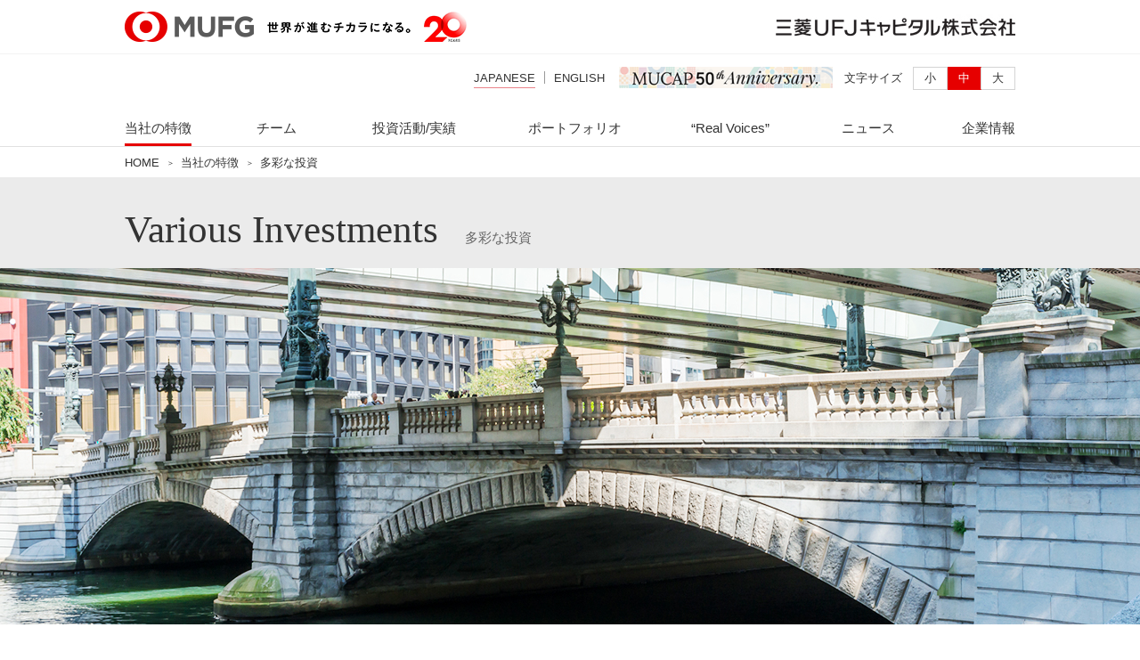

--- FILE ---
content_type: text/html
request_url: https://www.mucap.co.jp/feature/feature01/
body_size: 5595
content:
<!DOCTYPE html>
<html lang="ja">
<head>
<meta charset="utf-8">
<title>多彩な投資 | 三菱UFJキャピタル</title>
<meta name="description" content="三菱UFJキャピタルの特徴である多彩な投資に関しましてご紹介いたします。" />
<meta property="og:type" content="website" />
<meta property="og:image" content="https://www.mucap.co.jp/shared/imgs/ogp.jpg" />
<meta name="viewport" content="width=device-width, initial-scale=1.0">
<meta name="format-detection" content="telephone=no">

<!-- Google Tag Manager -->
<script>(function(w,d,s,l,i){w[l]=w[l]||[];w[l].push({'gtm.start':
new Date().getTime(),event:'gtm.js'});var f=d.getElementsByTagName(s)[0],
j=d.createElement(s),dl=l!='dataLayer'?'&l='+l:'';j.async=true;j.src=
'https://www.googletagmanager.com/gtm.js?id='+i+dl;f.parentNode.insertBefore(j,f);
})(window,document,'script','dataLayer','GTM-P8K7PX7');</script>
<!-- End Google Tag Manager -->
<link rel="stylesheet" href="/shared/css/common.css" media="all">
</head>

<body>
<!-- Google Tag Manager (noscript) -->
<noscript><iframe src="https://www.googletagmanager.com/ns.html?id=GTM-P8K7PX7"
height="0" width="0" style="display:none;visibility:hidden"></iframe></noscript>
<!-- End Google Tag Manager (noscript) -->

<div id="fb-root"></div>
<script>(function(d, s, id) {
  var js, fjs = d.getElementsByTagName(s)[0];
  if (d.getElementById(id)) return;
  js = d.createElement(s); js.id = id;
  var lang = location.href.indexOf('/english/')!==-1?'en_US':'ja_JP';
  js.src = "//connect.facebook.net/"+lang+"/sdk.js#xfbml=1&version=v2.6";
  fjs.parentNode.insertBefore(js, fjs);
}(document, 'script', 'facebook-jssdk'));</script>


<!--// PAGEAREA //-->
<div class="f_pageArea">

<!--// HEADER //-->
<div class="f_header">
<header>
<div class="p_logoArea">
<div class="m_cmnFrame c_ofHidden">
<div class="p_logo01"><a href="/"><img src="/shared/imgs/hd_logo_01.png" alt="MUFG"></a></div>
<div class="p_logo02">
<img class="c_pc" src="/shared/imgs/hd_logo_04.webp" alt="世界が進むチカラになる。20YEARS">
<img class="c_sp" src="/shared/imgs/hd_logo_04_sp.webp" alt="">
</div>
<div class="p_logo03"><a href="/"><img src="/shared/imgs/hd_logo_03.png" alt="三菱UFJキャピタル株式会社"></a></div>
<div class="p_menuBtn"><span class="p_menu">MENU</span><span class="p_close">CLOSE</span></div>
</div>
</div>
<div class="m_cmnFrame c_ofHidden">
<div class="p_fontsize">
<div class="p_title">文字サイズ</div>
<ul>
<li>小</li>
<li class="s_selected">中</li>
<li>大</li>
</ul>
</div>
<!--<div class="p_search">
<form id="srch" action="/search/" method="get">
<div class="p_searchBox">
<input class="p_searchInput" type="text" name="p">
<button class="p_searchBtn c_over"></button>
<input type="hidden" id="fr" name="fr" value="cse">
<input type="hidden" id="ei" name="ei" value="UTF-8">
<input type="hidden" id="csid" name="csid" value="e7yuFxVSAKXvGZysl3jl.EYwnZAYupQSIeoINUcAUQ--">
<input type="hidden" name="vs" value="www.mucap.co.jp" id="yjInsite">
<img src="https://custom.search.yahoo.co.jp/images/window/e7yuFxVSAKXvGZysl3jl.EYwnZAYupQSIeoINUcAUQ--.gif">
</div>
</form>
</div>-->
<div class="p_logoAnniversary"><a href="/50th/"><img src="/shared/imgs/hd_logo_anniversary.png" alt="MUCAP 50th Anniversary."></a></div>
<ul class="p_langage">
<li><a class="s_current" href="/">JAPANESE</a></li>
<li><a href="/english/">ENGLISH</a></li>
</ul>
</div>
</header>
</div>
<!--// /HEADER //-->

<!--// GNAVI //-->
<div class="f_gnavi">
<nav>
<ul class="p_main">
<li class="s_gnavi01"><a href="/feature/"><span>当社の特徴</span></a></li>
<li class="s_gnavi08"><a href="/team/"><span>チーム</span></a></li>
<li class="s_gnavi07 js_investment"><a href="/investment/"><span>投資活動/実績</span></a></li>
<li class="s_gnavi02"><a href="/portfolio/"><span>ポートフォリオ</span></a></li>
<li class="s_gnavi04"><a href="/realvoice/"><span>“Real Voices”</span></a></li>
<li class="s_gnavi05"><a href="/news/"><span>ニュース</span></a></li>
<li class="s_gnavi06 js_corporateinfo"><a href="/corporateinfo/"><span>企業情報</span></a></li>
</ul>
</nav>
<div class="p_spMenu">
<!--<div class="p_search">
<form action="/search/" method="get">
<input class="p_searchInput" type="text" name="p">
<button class="p_searchBtn c_over"></button>
<input type="hidden" id="fr" name="fr" value="cse">
<input type="hidden" id="ei" name="ei" value="UTF-8">
<input type="hidden" id="csid" name="csid" value="e7yuFxVSAKXvGZysl3jl.EYwnZAYupQSIeoINUcAUQ--">
<input type="hidden" name="vs" value="www.mucap.co.jp" id="yjInsite">
</form>
</div>-->
<div class="p_logoAnniversary"><a href="/50th/"><img src="/shared/imgs/hd_logo_anniversary_sp.png" alt="MUCAP 50th Anniversary."></a></div>

<ul class="p_langage">
<li><a class="s_current" href="/">JAPANESE</a></li>
<li><a href="/english/">ENGLISH</a></li>
</ul>
<div class="p_closeBtn">CLOSE</div>
</div>
</div>
<!--// /GNAVI //-->


<!--// BREADCRUMBS //-->
<div class="f_breadcrumbs">
<div class="m_cmnFrame">
<ol itemscope itemtype="http://schema.org/BreadcrumbList">
<li itemprop="itemListElement" itemscope itemtype="http://schema.org/ListItem">
<a href="/" itemprop="item"><span itemprop="name">HOME</span></a>
<meta itemprop="position" content="1">
</li>
<li itemprop="itemListElement" itemscope itemtype="http://schema.org/ListItem">
<a href="/feature/" itemprop="item"><span itemprop="name">当社の特徴</span></a>
<meta itemprop="position" content="2">
</li>
<li itemprop="itemListElement" itemscope itemtype="http://schema.org/ListItem">
<span itemprop="name">多彩な投資</span>
<meta itemprop="position" content="3">
</li>
</ol>
</div>
</div>
<!--// /BREADCRUMBS //-->

<!--// MAINAREA //-->
<div class="f_mainArea">
<main>

<div class="f_pageTitle">
<div class="m_cmnFrame">
<h1 class="p_title"><span class="p_english">Various Investments</span><span class="p_japanese">多彩な投資</span></h1>
</div>
</div><!--/f_pageTitle-->

<div class="m_mainvisual s_onlyL">
<div class="p_inner">
<img class="p_sizeL" src="imgs/mainvisual.jpg" alt="">
</div>
</div><!--/m_mainvisual-->

<div class="f_mainAreaInner">

<div class="m_borderSection">
<div class="m_cmnFrame">


<h2 class="m_titleL c_mt80">ベンチャー企業の多様な成長ステージをワンチームで応援</h2>
<p class="m_text c_mt20">私たち三菱UFJキャピタルは、創業間もないシード・アーリーステージから、事業展開を本格的に加速させるミドルステージ、IPO（株式公開）を間近に控えたレイターステージに至るまで、さまざまなベンチャー企業を応援しています。</p>

<p class="m_text c_mt20">例えば、社会のニーズを先取りした革新的なビジネスアイデアへの投資、大学アカデミアにおける研究成果の事業化など、事業立ち上げの初期段階からベンチャー企業と共に歩んで来ました。</p>

<p class="m_text c_mt20">軌道に乗り始めたベンチャー企業に対しては、より一層の事業拡大に向けて、投資だけにとどまらず、販路拡大に向けた大企業との事業連携サポート、上場に向けた社内体制強化に関する各種アドバイスも行うなど、多様な成長ステージにきめ細かく対応しています。</p>

<p class="m_text c_mt20">また、私たちは、幅広いフィールドに投資を行っています。モノづくり・生活関連の分野から、AI・IoT・Tech・Fintech・SaaS・ライフサイエンス等の先端領域まで、特定の業種に偏ることなく、次世代の成長産業を支える投資を精力的におこなってきました。</p>

<p class="m_text c_mt20">こうした活動に欠かせないのが“ワンチーム”によるサポート体制です。ベンチャー企業と苦楽を共にする投資担当者（キャピタリスト）、専門性に秀でた事業戦略パートナー、大企業との事業連携をサポートする部隊が一体となり、チームとしてベンチャー企業のバリューアップに取り組んでいます。</p>

<p class="m_text c_mt20">大阪・名古屋にもキャピタリストが常駐しています。東京のみならず、各地のベンチャー企業にとって身近な存在を目指して活動を続けています。</p>

<ul class="m_2colImg">

<li>
<div class="p_title">ステージ別投資件数</div>
<div class="p_img"><img src="https://www.mucap.co.jp/feature/results/imgs/2024_stagebetsu.png" alt=""></div>
</li>
<li>
<div class="p_title">業種別投資件数</div>
<div class="p_img"><img src="https://www.mucap.co.jp/feature/results/imgs/2024_gyoshubetsu.png" alt=""></div>
</li>

</ul>
</div><!--/m_cmnFrame-->
</div><!--/m_borderSection-->


<div class="m_cmnFrame">
<div class="m_sectionM">
<a class="m_boxLink" href="/realvoice/realvoice015/"><div>関連ページ 「“Real Voices” > 株式会社ジンジブのインタビュー」はこちら</div></a>
</div><!--/m_sectionM-->
<div class="m_sectionM">
<a class="m_boxLink" href="/realvoice/realvoice014/"><div>関連ページ 「“Real Voices” > 株式会社アストロスケールホールディングスのインタビュー」はこちら</div></a>
</div><!--/m_sectionM-->
<div class="m_sectionM">
<a class="m_boxLink" href="/realvoice/realvoice013/"><div>関連ページ 「“Real Voices” > 株式会社笑美面のインタビュー」はこちら</div></a>
</div><!--/m_sectionM-->
<div class="m_sectionM">
<a class="m_boxLink" href="/realvoice/realvoice011/">関連ページ 「“Real Voices” > 株式会社アスタリスクのインタビュー」はこちら</a>
</div><!--/m_sectionM-->
<div class="m_sectionM">
<a class="m_boxLink" href="/realvoice/realvoice010/">関連ページ 「“Real Voices” > 株式会社TORICOのインタビュー」はこちら</a>
</div><!--/m_sectionM-->
<div class="m_sectionM">
<a class="m_boxLink" href="/realvoice/realvoice009/">関連ページ 「“Real Voices” > モビルス株式会社のインタビュー」はこちら</a>
</div><!--/m_sectionM-->
<div class="m_sectionM">
<a class="m_boxLink" href="/realvoice/realvoice008/">関連ページ 「“Real Voices” > 株式会社ジーネクストのインタビュー」はこちら</a>
</div><!--/m_sectionM-->
<div class="m_sectionM">
<a class="m_boxLink" href="/realvoice/realvoice007/">関連ページ 「“Real Voices” > GMOフィナンシャルゲート株式会社のインタビュー」はこちら</a>
</div><!--/m_sectionM-->
</div><!--/m_cmnFrame-->


</div><!--/f_mainAreaInner-->

</main>
</div>
<!--// /MAINAREA //-->

<div class="f_lnavi">
<div class="m_cmnFrame">
<ul>
<li><a href="/feature/feature01/"><div>多彩な投資</div></a></li>
<li><a href="/feature/feature02/"><div>MUFGメンバーとしての機能</div></a></li>
<li><a href="/feature/feature03/"><div>ライフサイエンス</div></a></li>
<li><a href="/feature/feature04/"><div>経営戦略のパートナー</div></a></li>
<li><a href="/feature/feature05/"><div>海外との架け橋</div></a></li>
</ul>
</div><!--/m_cmnFrame-->
</div><!--/f_lnavi-->


<!--// FOOTER //-->
<div class="f_footer">
<footer>
<div class="p_pageTop"><a href="#">PAGE TOP</a></div>
<ul class="p_socialBtn">
<li>
<div class="fb-share-button" data-layout="button_count" data-mobile-iframe="false"></div>
</li>
<li>
<a href="https://twitter.com/share" class="twitter-share-button">Tweet</a>
<script>!function(d,s,id){var js,fjs=d.getElementsByTagName(s)[0],p=/^http:/.test(d.location)?'http':'https';if(!d.getElementById(id)){js=d.createElement(s);js.id=id;js.src=p+'://platform.twitter.com/widgets.js';fjs.parentNode.insertBefore(js,fjs);}}(document, 'script', 'twitter-wjs');</script>
</li>
</ul>
<div class="p_bannerArea">
<div class="m_cmnFrame">
<ul><!--
--><li><a href="https://www.mufg.jp/" target='_blank'><img class="c_over" src="https://www.mucap.co.jp/shared/inc/imgs/ft_banner_00.png" alt="三菱UFJフィナンシャル・グループ"></a></li><!--
--><li><a href="http://www.bk.mufg.jp/" target='_blank'><img class="c_over" src="https://www.mucap.co.jp/shared/inc/imgs/ft_banner_01.png" alt="三菱UFJ銀行"></a></li><!--
--><li><a href="http://www.tr.mufg.jp/" target='_blank'><img class="c_over" src="https://www.mucap.co.jp/shared/inc/imgs/ft_banner_02.png" alt="三菱UFJ信託銀行"></a></li><!--
--><li><a href="http://www.sc.mufg.jp/" target='_blank'><img class="c_over" src="https://www.mucap.co.jp/shared/inc/imgs/ft_banner_03.png" alt="三菱UFJモルガンスタンレー証券"></a></li><!--
--></ul>
</div>
</div>
<div class="p_linkArea">
<div class="m_cmnFrame c_ofHidden">
<nav>
<div class="p_hasLine">
<div class="p_column">
<div class="p_categTop"><a href="/feature/">当社の特徴</a></div>
<ul class="p_linkList">
<li><a href="/feature/feature01/">多彩な投資</a></li>
<li><a href="/feature/feature02/">MUFGメンバーとしての機能</a></li>
<li><a href="/feature/feature03/">ライフサイエンス</a></li>
<li><a href="/feature/feature04/">経営戦略のパートナー</a></li>
<li><a href="/feature/feature05/">海外との架け橋</a></li>
</ul>
</div>
<div class="p_column">
<div class="p_categTop"><a href="/team/">チーム</a></div>
<div class="p_categTop"><a href="/investment/">投資活動/実績</a></div>
<ul class="p_linkList">
<li><a href="/feature/results/">投資実績</a></li>
<li><a href="/feature/ipo/">IPO実績</a></li>
<li><a href="/feature/fund/">運用ファンド</a></li>
</ul>
</div>
<div class="p_column">
<div class="p_categTop"><a href="/portfolio/">ポートフォリオ</a></div>
<div class="p_categTop"><a href="/realvoice/">“Real Voices”</a></div>
<div class="p_categTop"><a href="/news/">ニュース</a></div>
<ul class="p_linkList">
<li><a href="/news/?category=01">投資情報一覧</a></li>
<li><a href="/news/?category=02">IPO一覧</a></li>
<li><a href="/news/?category=03">お知らせ一覧</a></li>
</ul>
</div>
<div class="p_column">
<div class="p_categTop"><a href="/corporateinfo/">企業情報</a></div>
<ul class="p_linkList">
<li><a href="/corporateinfo/message/">ご挨拶</a></li>
<li><a href="/corporateinfo/philosophy/">企業理念</a></li>
<li><a href="/corporateinfo/overview/">会社概要</a></li>
<li><a href="/corporateinfo/organization/">組織図</a></li>
<li><a href="/corporateinfo/history/">沿革</a></li>
<!-- <li><a href="/groupinitiatives/">MUFGグループの取組</a></li> -->
</ul>
</div>
<div class="p_contact"><a href="/corporateinfo/overview/#Contact">お問い合わせ</a></div>
<ul class="p_linkList s_other">
<li><a href="/cautions/">ご注意事項</a></li>
<li><a href="/privacy/privacypolicy/">個人情報保護方針</a></li>
<li><a href="/privacy/">個人情報のお取り扱いについて</a></li>
<li><a href="/human_rights/">MUFG人権方針</a></li>
</ul>
</div>
</nav>
</div>
</div>
<div class="p_btmArea">
<div class="m_cmnFrame c_ofHidden">
<ul><!--
--><li><a href="/sitepolicy/">サイトポリシー</a></li><!--
--><li><a href="/sitemap/">サイトマップ</a></li><!--
--></ul>
<div class="p_copyright">Copyright (c) Mitsubishi UFJ Capital Co., Ltd. <br>All Rights Reserved.</div>
</div>
</div>
</footer>
</div>
<!--// /FOOTER //-->
  



















</div>
<!--// /PAGEAREA //-->

<script src="/shared/js/jquery-3.6.3.min.js"></script>
<script src="/shared/js/common.js"></script>

<script>
  (function(i,s,o,g,r,a,m){i['GoogleAnalyticsObject']=r;i[r]=i[r]||function(){
  (i[r].q=i[r].q||[]).push(arguments)},i[r].l=1*new Date();a=s.createElement(o),
  m=s.getElementsByTagName(o)[0];a.async=1;a.src=g;m.parentNode.insertBefore(a,m)
  })(window,document,'script','https://www.google-analytics.com/analytics.js','ga');

  ga('create', 'UA-76457682-1', 'auto');
  ga('send', 'pageview');

</script>

</body>
</html>


--- FILE ---
content_type: text/css
request_url: https://www.mucap.co.jp/shared/css/common.css
body_size: 15910
content:
@charset "utf-8";
/* -----------------------------------------
common.css
サイト共通設定用css

＜class名ルール＞
このファイルで使用するclassには以下の接頭語を付加する。
（他のcssファイルでは不要）
・汎用クラス、モジュール：「.c_xxx」（common）
・フレームモジュール：「.f_xxx」（frame）
・モジュール：「.m_xxx」（module）
・モジュール内のパーツ：「.p_xxx」（parts）
・モジュールの状態：「.s_xxx」（state）
※JSのみで使用：「.js_xxx」
----------------------------------------- */


/* reset
----------------------------------------- */

html,body,div,span,applet,object,iframe,h1,h2,h3,h4,h5,h6,p,blockquote,pre,
a,abbr,acronym,address,big,cite,code,del,dfn,em,img,ins,kbd,q,s,samp,
small,strike,strong,sub,sup,tt,var,b,u,i,center,dl,dt,dd,ol,ul,li,
fieldset,form,label,legend,input,textarea,table,caption,tbody,tfoot,thead,tr,th,td,
article,aside,canvas,details,embed,figure,figcaption,footer,header,hgroup,
menu,nav,output,ruby,section,summary,time,mark,audio,video {
	margin: 0px;
	padding: 0px;
}

h1,h2,h3,h4,h5,h6,th,input,textarea,select {
	font-family: inherit;
	font-size: 100%;
	font-weight: normal;
}

table {
	border-spacing: 0;
	border-collapse: collapse;
}

table,th,td {
	text-align: left;
	border: none;
}

ol,ul,li {
	list-style: none;
}

img {
	border: none;
	vertical-align: top;
}

input[type=text],
input[type=password],
input[type=button],
input[type=submit],
button,
select,
textarea {
	color: inherit;
	font-family: inherit;
	-webkit-appearance: none;
}

input::-webkit-input-placeholder {
    color: #aaa;
}
input:-ms-input-placeholder {
    color: #aaa;
}
input::-moz-placeholder {
    color: #aaa;
}


/* 初期設定
----------------------------------------- */

body {
	min-width: 320px;
	font-family: "ヒラギノ角ゴ Pro W3", "Hiragino Kaku Gothic Pro", "メイリオ", Meiryo, "ＭＳ Ｐゴシック", "MS PGothic", sans-serif;
	font-size: 87.5%;
	color: #333;
	line-height: 1.3;
	-webkit-text-size-adjust: 100%;
}
body.s_modal {
	min-width: 0;
}

a {
	color: inherit;
	text-decoration: none;
}

em,strong { font-weight: bold; }

sup {
	font-size: 70%;
	vertical-align: top;
}

sub {
	font-size: 80%;
	vertical-align: baseline;
}


/* 汎用クラス
----------------------------------------- */

/* テキスト系 */

.c_fontL  { font-size: 107.1%; }	/* 15px */
.c_fontLL { font-size: 114.3%; }	/* 16px */
.c_fontXL { font-size: 128.6%; }	/* 18px */
.c_fontS  { font-size: 92.9%; }		/* 13px */
.c_fontSS { font-size: 85.7%; }		/* 12px */
.c_fontXS { font-size: 71.4%; }		/* 10px */

.c_fontBold { font-weight: bold; }

.c_colorRed { color: red; }
.c_colorGray { color: #999; }

/* レイアウト系 */

.c_clearfix { zoom: 1; }
.c_clearfix:after {
	content: "";
	display: block;
	clear: both;
	height: 0.01px;
}

.c_ofHidden { overflow: hidden; }

.c_floatL { float: left; }
.c_floatR { float: right; }

.c_taLeft { text-align: left !important; }
.c_taCenter { text-align: center !important; }
.c_taRight { text-align: right !important; }

.c_vaTop { vertical-align: top !important; }
.c_vaMdl { vertical-align: middle !important; }
.c_vaBtm { vertical-align: bottom !important; }

/* マージン・パディング */
.c_m0auto { margin: 0 auto !important;}

.c_mt0  { margin-top:  0px !important; }
.c_mt3  { margin-top:  3px !important; }
.c_mt5  { margin-top:  5px !important; }
.c_mt10 { margin-top: 10px !important; }
.c_mt15 { margin-top: 15px !important; }
.c_mt20 { margin-top: 20px !important; }
.c_mt25 { margin-top: 25px !important; }
.c_mt30 { margin-top: 30px !important; }
.c_mt35 { margin-top: 35px !important; }
.c_mt40 { margin-top: 40px !important; }
.c_mt45 { margin-top: 45px !important; }
.c_mt50 { margin-top: 50px !important; }
.c_mt60 { margin-top: 60px !important; }
.c_mt70 { margin-top: 70px !important; }
.c_mt80 { margin-top: 80px !important; }
.c_mt90 { margin-top: 90px !important; }

.c_ml0  { margin-left:  0px !important; }
.c_ml3  { margin-left:  3px !important; }
.c_ml5  { margin-left:  5px !important; }
.c_ml10 { margin-left: 10px !important; }
.c_ml15 { margin-left: 15px !important; }
.c_ml20 { margin-left: 20px !important; }
.c_ml25 { margin-left: 25px !important; }
.c_ml30 { margin-left: 30px !important; }
.c_ml35 { margin-left: 35px !important; }
.c_ml40 { margin-left: 40px !important; }
.c_ml45 { margin-left: 45px !important; }
.c_ml50 { margin-left: 50px !important; }
.c_ml60 { margin-left: 60px !important; }
.c_ml70 { margin-left: 70px !important; }
.c_ml80 { margin-left: 80px !important; }
.c_ml90 { margin-left: 90px !important; }

.c_mr0  { margin-right:  0px !important; }
.c_mr3  { margin-right:  3px !important; }
.c_mr5  { margin-right:  5px !important; }
.c_mr10 { margin-right: 10px !important; }
.c_mr15 { margin-right: 15px !important; }
.c_mr20 { margin-right: 20px !important; }
.c_mr25 { margin-right: 25px !important; }
.c_mr30 { margin-right: 30px !important; }
.c_mr35 { margin-right: 35px !important; }
.c_mr40 { margin-right: 40px !important; }
.c_mr45 { margin-right: 45px !important; }
.c_mr50 { margin-right: 50px !important; }
.c_mr60 { margin-right: 60px !important; }
.c_mr70 { margin-right: 70px !important; }
.c_mr80 { margin-right: 80px !important; }
.c_mr90 { margin-right: 90px !important; }

.c_mb0  { margin-bottom:  0px !important; }
.c_mb3  { margin-bottom:  3px !important; }
.c_mb5  { margin-bottom:  5px !important; }
.c_mb10 { margin-bottom: 10px !important; }
.c_mb15 { margin-bottom: 15px !important; }
.c_mb20 { margin-bottom: 20px !important; }
.c_mb25 { margin-bottom: 25px !important; }
.c_mb30 { margin-bottom: 30px !important; }
.c_mb35 { margin-bottom: 35px !important; }
.c_mb40 { margin-bottom: 40px !important; }
.c_mb45 { margin-bottom: 45px !important; }
.c_mb50 { margin-bottom: 50px !important; }
.c_mb60 { margin-bottom: 60px !important; }
.c_mb70 { margin-bottom: 70px !important; }
.c_mb80 { margin-bottom: 80px !important; }
.c_mb90 { margin-bottom: 90px !important; }

/* その他 */

.c_iBlock { display: inline-block; }

.c_liquid { width: 100%; }

.c_nowrap { white-space: nowrap; }

.c_over { transition: opacity 0.3s; }

.c_over:hover { opacity: 0.7; }


.c_maxW640 { max-width: 640px; }


.c_emLine { border-bottom: 2px solid #666; }

@media screen and (max-width: 767px){
	.c_pc {
		display: none !important;
	}
}
@media screen and (min-width: 768px){
	.c_sp {
		display: none !important;
	}
}

/* ページフレーム
----------------------------------------- */

/* f_pageArea */
.f_pageArea {
}

/* f_header */

.f_header {
	padding-bottom: 20px;
}
.f_header .p_logoArea {
	position: relative;
	border-bottom: 1px solid #f3f3f3;
	padding: 13px 0;
	margin-bottom: 14px;
}
.f_header .p_logo01 {
	float: left;
}
.f_header .p_logo02 {
	float: left;
	margin-left: 14px;
}
.f_header .p_logo03 {
	float: right;
}
.f_header .p_logo03 img {
	padding: 3px 0;
}
.f_header .p_menuBtn {
	display: none;
}
.f_header .p_fontsize {
	float: right;
	overflow: hidden;
	font-size: 92.9%;
	text-align: center;
}
.f_header .p_fontsize .p_title {
	float: left;
	width: 90px;
	line-height: 26px;
}
.f_header .p_fontsize ul {
	float: left;
	border-left: 1px solid #d4d4d4;
}
.f_header .p_fontsize li {
	float: left;
	width: 37px;
	border-top: 1px solid #d4d4d4;
	border-right: 1px solid #d4d4d4;
	border-bottom: 1px solid #d4d4d4;
	line-height: 24px;
	cursor: pointer;
	transition: all 0.1s;
}
.f_header .p_fontsize li:hover,
.f_header .p_fontsize li.s_selected {
	background-color: #e60000;
	border-top-color: #e60000;
	border-bottom-color: #e60000;
	color: #fff;
}
.f_header .p_search {
	float: right;
	margin-right: 15px;
	overflow: hidden;
}
.f_header .p_searchInput {
	float: left;
	width: 165px;
	height: 26px;
	box-sizing: border-box;
	border: 1px solid #d4d4d4;
	padding: 3px 5px;
	background: url(https://i.yimg.jp/images/search/customsearch/yjlogo/yjlogo_type4.gif) no-repeat 50% 50%;
	outline: none;
	font-size: 13px;
}
.f_header .p_searchInput:focus,
.f_header .p_searchInput.s_enterd {
	background-image: none;
}
.f_header .p_searchBtn {
	float: left;
	width: 35px;
	height: 26px;
	border: none;
	background: url(../imgs/hd_search.png) no-repeat 50% 50% #5a5a5a;
	box-sizing: border-box;
	cursor: pointer;
}
.f_header .p_langage {
	float: right;
	padding: 5px 6px 10px;
}
.f_header .p_langage li {
	float: left;
	padding: 0 10px;
	border-left: 1px solid #999;
	line-height: 1;
}
.f_header .p_langage li:first-child {
	border-left: none;
}
.f_header .p_langage a {
	position: relative;
	color: inherit;
	font-size: 92.9%;
}
.f_header .p_langage a:after {
	content: "";
	position: absolute;
	left: -1px;
	right: -1px;
	bottom: -4px;
	width: 0;
	margin: 0 auto;
	border-bottom: 1px solid #eb838a;
	transition: width 0.2s;
}
.f_header .p_langage a:hover:after,
.f_header .p_langage a.s_current:after {
	width: 100%;
}
.f_header .p_logoAnniversary {
	float: right;
}
.f_header .p_logoAnniversary a {
	display: inline-block;
}
.f_header .p_logoAnniversary img {
	height: 24px;
}

@media screen and (max-width: 767px){
	.f_header {
		position: relative;
		z-index: 1100;
		background-color: #fff;
		padding-bottom: 0;
	}
	.f_header .p_logoArea {
		padding: 18px 0;
		margin-bottom: 0;
	}
/* 	.f_header .p_logo02 {
		display: none;
	} */
	.f_header .p_logo03 {
		float: left;
		margin-left: 20px;
	}
	.f_header .p_menuBtn {
		display: block;
		position: absolute;
		top: 0;
		right: 0;
		width: 70px;
		padding-top: 45px;
		height: 25px;
		text-align: center;
		font-size: 12px;
		font-weight: bold;
		line-height: 1;
		cursor: pointer;
	}
	.f_header .p_menuBtn .p_close {
		display: none;
	}
	.f_header .p_menuBtn.s_close .p_menu {
		display: none;
	}
	.f_header .p_menuBtn.s_close .p_close {
		display: inline;
	}
	.f_header .p_menuBtn:before {
		content: "";
		position: absolute;
		top: 15px;
		left: 0;
		right: 0;
		width: 30px;
		height: 4px;
		margin: 0 auto;
		background-color: #333;
		box-shadow: 0 9px 0 #333;
		transition: all 0.3s;
	}
	.f_header .p_menuBtn:after {
		content: "";
		position: absolute;
		top: 33px;
		left: 0;
		right: 0;
		width: 30px;
		height: 4px;
		margin: 0 auto;
		background-color: #333;
		transition: all 0.3s;
	}
	.f_header .p_menuBtn.s_close:before {
		top: 23px;
		width: 34px;
		height: 6px;
		box-shadow: none;
		-webkit-transform: rotate(45deg);
		transform: rotate(45deg);
	}
	.f_header .p_menuBtn.s_close:after {
		top: 23px;
		width: 34px;
		height: 6px;
		-webkit-transform: rotate(-45deg);
		transform: rotate(-45deg);
	}
	.f_header .p_logoAnniversary,
	.f_header .p_fontsize,
	.f_header .p_search,
	.f_header .p_langage {
		display: none;
	}
}

@media screen and (max-width: 600px){
	.f_header .p_logoArea {
		padding: 14px 0;
	}
	.f_header .p_logo01 img {
		width: 73px;
	}
	.f_header .p_logo02 img {
		width: 24px;
	}
	.f_header .p_logo03 {
		margin-left: 10px;
	}
	.f_header .p_logo03 img {
		width: 160px;
		padding: 0;
	}
	.f_header .p_menuBtn {
		width: 45px;
		padding-top: 31px;
		height: 14px;
		font-size: 8px;
	}
	.f_header .p_menuBtn:before {
		top: 12px;
		width: 18px;
		height: 3px;
		box-shadow: 0 6px 0 #333;
	}
	.f_header .p_menuBtn:after {
		top: 24px;
		width: 18px;
		height: 3px;
	}
	.f_header .p_menuBtn.s_close:before,
	.f_header .p_menuBtn.s_close:after {
		top: 17px;
		width: 19px;
		height: 3px;
	}
}

/* f_gnavi */

.f_gnavi {
	border-bottom: 1px solid #e1e1e1;
}
.f_gnavi .p_main {
	max-width: 1000px;
	margin: 0 auto;
	padding: 0 20px;
	overflow: hidden;
}
.f_gnavi .p_main li {
	float: left;
	text-align: center;
}

.f_gnavi .p_main li.s_gnavi01 { width: 11%; text-align: left; }
.f_gnavi .p_main li.s_gnavi07 { width: 19%; }
.f_gnavi .p_main li.s_gnavi08 { width: 12%; }
.f_gnavi .p_main li.s_gnavi02 { width: 17%; }
.f_gnavi .p_main li.s_gnavi04 { width: 18%; }
.f_gnavi .p_main li.s_gnavi05 { width: 13%; }
.f_gnavi .p_main li.s_gnavi06 { width: 10%; text-align: right; }

/* Teamコメントアウト */
/* .f_gnavi.s_english .p_main li.s_gnavi01 { width: 18.5%; }
.f_gnavi.s_english .p_main li.s_gnavi07 { width: 21.5%; }
.f_gnavi.s_english .p_main li.s_gnavi02 { width: 14.5%; }
.f_gnavi.s_english .p_main li.s_gnavi04 { width: 15.5%; }
.f_gnavi.s_english .p_main li.s_gnavi05 { width: 10.5%; }
.f_gnavi.s_english .p_main li.s_gnavi06 { width: 19.5%; } */

/* Team用 */
.f_gnavi.s_english .p_main li.s_gnavi01 { width: 17%; }
.f_gnavi.s_english .p_main li.s_gnavi08 { width: 9%; }
.f_gnavi.s_english .p_main li.s_gnavi07 { width: 20%; }
.f_gnavi.s_english .p_main li.s_gnavi02 { width: 13%; }
.f_gnavi.s_english .p_main li.s_gnavi04 { width: 14%; }
.f_gnavi.s_english .p_main li.s_gnavi05 { width: 9%; }
.f_gnavi.s_english .p_main li.s_gnavi06 { width: 18%; }

.f_gnavi .p_main a {
	position: relative;
	display: inline-block;
	padding: 10px 0 11px;
	color: inherit;
	font-size: 107.1%;
}
.f_gnavi .p_main a:before {
	content: "";
	position: absolute;
	left: 0;
	right: 0;
	bottom: 0;
	width: 0;
	height: 3px;
	margin: 0 auto;
	background-color: #e60000;
	transition: width 0.2s;
}
.f_gnavi .p_main a:hover:before,
.f_gnavi .p_main a.s_current:before {
	width: 100%;
}
.f_gnavi .p_spMenu {
	display: none;
}

@media screen and (max-width: 850px){
	.f_gnavi.s_english .p_main a {
		font-size: 13px;
	}
}

@media screen and (max-width: 767px){
	.f_gnavi {
		position: absolute;
		/* top: -370px; */
		top: -100%;
		left: 0;
		right: 0;
		z-index: 1000;
		background-color: #222;
		border-bottom: none;
		transition: top 0.5s;
	}
	.f_gnavi.s_show {
		top: 71px;
	}
	.f_gnavi .p_main {
		padding: 0;
	}
	.f_gnavi .p_main li {
		float: none;
		border-bottom: 1px solid #505050;
	}
	.f_gnavi .p_main li.s_gnavi01,
	.f_gnavi .p_main li.s_gnavi02,
	.f_gnavi .p_main li.s_gnavi03,
	.f_gnavi .p_main li.s_gnavi04,
	.f_gnavi .p_main li.s_gnavi05,
	.f_gnavi .p_main li.s_gnavi06,
	.f_gnavi .p_main li.s_gnavi07,
	.f_gnavi .p_main li.s_gnavi08 {
		width: auto !important;
		text-align: left;
	}
	.f_gnavi .p_main a {
		position: relative;
		display: block;
		padding: 12px 10px;
		color: #fff;
		font-size: 14px !important;
	}
	.f_gnavi .p_main a:after {
		content: "";
		position: absolute;
		top: 50%;
		right: 10px;
		width: 9px;
		height: 9px;
		border-top: 2px solid #505050;
		border-right: 2px solid #505050;
		-webkit-transform-origin: right top;
		transform-origin: right top;
		-webkit-transform: rotate(45deg);
		transform: rotate(45deg);
	}
	.f_gnavi .p_main a:hover:before,
	.f_gnavi .p_main a.s_current:before {
		width: 0;
	}

	.f_gnavi .p_spMenu {
		display: block;
		position: relative;
		padding: 15px 10px 67px;
	}
	.f_gnavi .p_search {
		position: relative;
		overflow: hidden;
		max-width: 400px;
		margin: 0 auto 13px;
		padding-right: 60px;
	}
	.f_gnavi .p_searchInput {
		width: 100%;
		height: 41px;
		background: url(https://i.yimg.jp/images/search/customsearch/yjlogo/yjlogo_type4.gif) no-repeat 15px 50% #fff;
		box-sizing: border-box;
		border: 1px solid #d4d4d4;
		border-right: none;
		padding: 10px;
		font-size: 14px;
	}
	.f_gnavi .p_searchInput:focus,
	.f_gnavi .p_searchInput.s_enterd {
		background-image: none;
	}
	.f_gnavi .p_searchBtn {
		position: absolute;
		top: 0;
		right: 0;
		width: 60px;
		height: 41px;
		border: none;
		background: url(../imgs/gnavi_search.png) no-repeat 50% 50% #5a5a5a;
		-webkit-background-size: 24px 24px;
		background-size: 24px 24px;
		box-sizing: border-box;
	}
	.f_gnavi .p_logoAnniversary {
		margin: 0 auto 13px;
	}
	.f_gnavi .p_logoAnniversary a {
		display: inline-block;
	}
	.f_gnavi .p_logoAnniversary img {
		max-width: 100%;
	}
	.f_gnavi .p_langage {
		max-width: 460px;
		margin: 0 auto;
		overflow: hidden;
	}
	.f_gnavi .p_langage li {
		float: left;
		width: 50%;
	}
	.f_gnavi .p_langage a {
		display: block;
		padding: 13px 0;
		background-color: #fff;
		color: #5a5a5a;
		text-align: center;
	}
	.f_gnavi .p_langage a.s_current {
		background-color: #e60000;
		color: #fff;
	}
	.f_gnavi .p_closeBtn {
		position: absolute;
		left: 0;
		right: 0;
		bottom: 0;
		background-color: #e60000;
		padding: 32px 0 10px;
		text-align: center;
		color: #fff;
		font-size: 7px;
		font-weight: bold;
		cursor: pointer;
	}
	.f_gnavi .p_closeBtn:before,
	.f_gnavi .p_closeBtn:after {
		content: "";
		position: absolute;
		top: 35%;
		left: 0;
		right: 0;
		margin: 0 auto;
		width: 19px;
		height: 3px;
		background-color: #fff;
		-webkit-transform: rotate(45deg);
		transform: rotate(45deg);
	}
	.f_gnavi .p_closeBtn:after {
		-webkit-transform: rotate(-45deg);
		transform: rotate(-45deg);
	}
}

@media screen and (max-width: 600px){
	.f_gnavi {
		/* top: -400px; */
	}
	.f_gnavi.s_show {
		top: 47px;
	}
}

/* f_breadcrumbs */

.f_breadcrumbs ol {
	padding: 8px 0;
	overflow: hidden;
}
.f_breadcrumbs li {
	position: relative;
	display: inline;
	padding-left: 20px;
	font-size: 92.9%;
}
.f_breadcrumbs li:first-child {
	padding-left: 0;
}
.f_breadcrumbs li:before {
	content: "＞";
	position: absolute;
	left: 4px;
	top: 4px;
	font-size: 9px;
	line-height: 1;
}
.f_breadcrumbs li:first-child:before {
	display: none;
}
.f_breadcrumbs a {
	color: inherit;
}
.f_breadcrumbs a:hover {
	text-decoration: underline;
}

@media screen and (max-width: 767px){
	.f_breadcrumbs ol {
		padding: 6px 0;
	}
	.f_breadcrumbs li {
		padding-left: 15px;
		font-size: 10px;
	}
	.f_breadcrumbs li:before {
		left: 2px;
		top: 1px;
	}
}

/* f_pageTitle */

.f_pageTitle {
	background-color: #ebebeb;
}
.f_pageTitle .p_title {
	padding: 35px 0 20px;
	color: #666;
	font-size: 107.1%;
}
.f_pageTitle .p_english {
	margin-right: 30px;
	color: #333;
	font-family: "Bookman Old Style", serif;
	font-size: 43px;
	line-height: 1.1;
}
.f_pageTitle .p_japanese {
	display: inline-block;
	margin-top: 5px;
}
.f_pageTitle .p_title.s_long {
	padding: 25px 0 20px;
}
.f_pageTitle .p_title.s_long .p_english {
	font-size: 39px;
	letter-spacing: -1px;
}
.f_pageTitle .p_logo {
	margin-right: 15px;
	color: #333;
	font-family: "Arial Black", Gadget, sans-serif;
	font-size: 43px;
	font-weight: bold;
}

@media screen and (max-width: 767px){
	.f_pageTitle .p_title {
		padding: 25px 0 15px;
		font-size: 100%;
	}
	.f_pageTitle .p_english {
		margin-right: 24px;
		font-size: 36px;
	}
	.f_pageTitle .p_title.s_long {
		padding: 20px 0 15px;
	}
	.f_pageTitle .p_title.s_long .p_english {
		font-size: 36px;
	}
}

@media screen and (max-width: 600px){
	.f_pageTitle .p_title {
		padding: 15px 0;
		font-size: 10px;
	}
	.f_pageTitle .p_english {
		margin-right: 16px;
		font-size: 27px;
	}
	.f_pageTitle .p_title.s_long {
		padding: 15px 0;
	}
	.f_pageTitle .p_title.s_long .p_english {
		font-size: 25px;
	}
}

/* f_leadArea */

.f_leadArea {
	background-color: #e60000;
	color: #fff;
}
.f_leadArea .p_imgArea {
	background-color: #fff;
	background-repeat: no-repeat;
	background-position: 50% 50%;
	background-size: cover;
}
.f_leadArea.s_ourfund01 .p_imgArea { background-image: url(/feature/fund/basic/imgs/lead_bg.jpg); }
.f_leadArea.s_ourfund02 .p_imgArea { background-image: url(/feature/fund/oide/imgs/lead_bg.jpg); }
.f_leadArea.s_ourfund03 .p_imgArea { background-image: url(/feature/fund/nittai/imgs/lead_bg.jpg); }
.f_leadArea.s_ourfund04 .p_imgArea { background-image: url(/feature/fund/tohoku/imgs/lead_bg.jpg); }
.f_leadArea.s_ourfund05 .p_imgArea {
	background-position: 50% 0;
}

@media screen and (max-width: 1000px){
	.f_leadArea.s_ourfund05 .p_imgArea {
		background-position: 80% 0;
	}
}
.f_leadArea .p_inner {
	position: relative;
	max-width: 1000px;
	height: 300px;
	padding: 0 20px;
	margin: 0 auto;
}
.f_leadArea .p_textBox {
	position: absolute;
	bottom: 30px;
	background-color: #fff; /* IE8 */
	background-color: rgba(255,255,255,0.9);
	width: 44%;
	padding: 3%;
	color: #333;
	font-size: 128.6%;
	line-height: 1.9;
}
.f_leadArea .p_note {
	position: relative;
	padding-left: 1.2em;
	margin-top: 5px;
	font-size: 77.8%;
	line-height: 1.3;
}
.f_leadArea .p_note:after {
	content: "※";
	position: absolute;
	left: 0;
	top: 0;
}
.f_leadArea.s_english .p_note {
	padding-left: 0.8em;
}
.f_leadArea.s_english .p_note:after {
	content: "*";
}
.f_leadArea.s_ourfund03 .p_textBox {
	padding: 2% 3%;
	line-height: 1.5;
}
.f_leadArea.s_ourfund05 .p_textBox {
	line-height: 1.7;
}
.f_leadArea.s_ourfund02.s_english .p_textBox {
	line-height: 1.6;
}
.f_leadArea.s_ourfund03.s_english .p_textBox {
	width: 80%;
	line-height: 1.3;
}
.f_leadArea.s_ourfund04.s_english .p_textBox {
	width: 55%;
	line-height: 1.6;
}
.f_leadArea.s_ourfund05.s_english .p_textBox {
	padding: 2% 3%;
	width: 48%;
	line-height: 1.6;
}
.f_leadArea .p_pointTitle {
	padding-top: 15px;
	font-size: 114.3%;
}
.f_leadArea .p_point {
	padding-bottom: 15px;
}
.f_leadArea .p_point li {
	position: relative;
	padding-left: 2em;
	margin-top: 8px;
	font-size: 114.3%;
}
.f_leadArea .p_point .p_num {
	position: absolute;
	top: 0;
	left: 0;
}
.f_leadArea .p_leadText {
	padding: 25px 0;
	font-family: "ヒラギノ明朝 Pro W3", "Hiragino Mincho Pro", "HG明朝E", "ＭＳ Ｐ明朝", "MS PMincho", serif;
	font-size: 30px;
	font-weight: bold;
	line-height: 1.5;
	transform: rotate(0.028deg);
}
.f_leadArea .p_leadText.s_english {
	font-family: "Bookman Old Style", serif;
	font-weight: normal;
}

@media screen and (max-width: 850px){
	.f_leadArea.s_ourfund03 .p_textBox {
		width: 64%;
	}
	.f_leadArea.s_ourfund02.s_english .p_textBox {
		width: 70%;
	}
	.f_leadArea.s_ourfund03.s_english .p_textBox {
		width: 88%;
	}
	.f_leadArea.s_ourfund04.s_english .p_textBox {
		width: 80%;
	}
	.f_leadArea.s_ourfund05.s_english .p_textBox {
		width: 70%;
	}
	.f_leadArea .p_leadText {
		font-size: 24px;
	}
}

@media screen and (max-width: 600px){
	.f_leadArea .p_inner {
		padding: 0;
	}
	.f_leadArea.s_ourfund03 .p_imgArea {
		background-size: 100% auto;
		background-position: 50% -30px;
	}
	.f_leadArea .p_textBox {
		left: 0;
		right: 0;
		bottom: 0;
		width: auto !important;
		padding: 10px;
		font-size: 14px;
		line-height: 1.4;
	}
	.f_leadArea .p_pointTitle {
		padding-top: 10px;
		font-size: 13px;
	}
	.f_leadArea .p_point {
		padding-bottom: 10px;
	}
	.f_leadArea .p_point li {
		margin-top: 5px;
		font-size: 13px;
	}
	.f_leadArea .p_leadText {
		font-size: 19px;
	}
}

@media screen and (max-width: 440px){
	.f_leadArea .p_imgArea {
		background-size: contain;
		background-position: 50% 0;
	}
	.f_leadArea.s_ourfund03 .p_imgArea {
		background-size: 452px 240px;
		background-position: 100% -7px;
	}
	.f_leadArea.s_ourfund05 .p_imgArea {
		background-size: 631px 170px;
		background-position: 100% 0;
	}
	.f_leadArea .p_inner {
		padding-top: 53.125%;
		height: auto;
	}
	.f_leadArea.s_ourfund05 .p_inner {
		padding-top: 170px;
		height: auto;
	}
	.f_leadArea .p_textBox {
		position: static;
	}
}

/* f_mainArea */

.f_mainArea.s_hasMax {
	max-width: 1500px;
	margin: 0 auto;
}
.f_mainAreaInner {
	margin: 45px auto 60px;
}

@media screen and (max-width: 600px){
	.f_mainAreaInner {
		margin: 25px auto 30px;
	}
}

/* f_footerInfoArea */

.f_footerInfoArea {
	background-color: #f3f3f3;
	padding: 35px 0 40px;
}
.f_footerInfoArea .p_title {
	margin-bottom: 30px;
	font-size: 171.4%;
}
.f_footerInfoArea .p_linkList {
	font-size: 114.3%;
	font-weight: bold;
}
.f_footerInfoArea .p_linkList a {
	text-decoration: underline;
}
.f_footerInfoArea .p_linkList a:hover {
	text-decoration: none;
}

@media screen and (max-width: 600px){
	.f_footerInfoArea {
		margin-top: 15px;
		padding: 25px 0;
	}
	.f_footerInfoArea .p_title {
		margin-bottom: 20px;
		font-size: 20px;
	}
	.f_footerInfoArea .p_linkList {
		font-size: 14px;
	}
}

/* f_lnavi */

.f_lnavi {
	background-color: #d4d4d4;
	padding: 40px 0;
}
.f_lnavi ul {
	display: flex;
	flex-wrap: wrap;
	margin: -2.24% 0 0 -2.9%;
}
.f_lnavi li {
	position: relative;
	margin: 2.24% 0 0 2.82%;
	width: 30.51%;
	min-height: 70px;
}
.f_lnavi.s_col2 li {
	margin: 3.33% 0 0 3.22%;
	width: 46.78%;
}
.f_lnavi a {
	display: table;
	width: 100%;
	min-height: 70px;
	height: 100%;
	border: 1px solid #adadad;
	box-sizing: border-box;
	background: url(../imgs/mrk_03.png) no-repeat 95% 50% #fff;
	-webkit-background-size: 10px 5px;
	background-size: 10px 5px;
}
.f_lnavi a:after {
	content: "";
	position: absolute;
	top: 0;
	left: 0;
	right: 0;
	bottom: 0;
	border: 3px solid #e60000;
	opacity: 0;
	transition: opacity 0.2s;
}
.f_lnavi a:hover:after,
.f_lnavi a.s_current:after {
	opacity: 1;
}
.f_lnavi a > div {
	display: table-cell;
	vertical-align: middle;
	padding: 5px 35px 5px 25px;
	line-height: 1.2;
}
.f_lnavi.s_realvoice a > div {
	padding: 10px 35px 10px 25px;
}
.f_lnavi .p_subText {
	margin-top: 5px;
	font-size: 92.9%;
}

@media screen and (max-width: 980px){
	.f_lnavi.s_realvoice ul {
		margin: -3.33% 0 0 -3.33%;
	}
	.f_lnavi.s_realvoice li {
		margin: 3.33% 0 0 3.22%;
		width: 46.78%;
	}
}

@media screen and (max-width: 640px){
	.f_lnavi.s_realvoice ul {
		margin-left: 0;
	}
	.f_lnavi.s_realvoice li {
		margin-left: 0;
		width: 100%;
	}
	.f_lnavi.s_realvoice a > div {
		padding: 10px 25px 10px 13px;
	}
}

@media screen and (max-width: 600px){
	.f_lnavi {
		padding: 15px 0;
	}
	.f_lnavi ul {
		margin: -3.33% 0 0 -3.33%;
	}
	.f_lnavi li {
		margin: 3.33% 0 0 3.22%;
		width: 46.78%;
	}
	.f_lnavi a {
		height: 60px;
	}
	.f_lnavi a > div {
		padding: 5px 20px 5px 10px;
	}
}

/* f_footer */

.f_footer .p_pageTop {
	position: fixed;
	right: 30px;
	bottom: 30px;
	z-index: 1500;
	display: none;
}
.f_footer .p_pageTop a {
	display: block;
	background-color: #db0000;
	border: 1px solid rgba(255,255,255,0.4);
	width: 90px;
	height: 73px;
	text-indent: -100%;
	overflow: hidden;
	opacity: 0.7;
	transition: opacity 0.3s;
}
.f_footer .p_pageTop a::after {
	content: "";
	position: absolute;
	top: 20px;
	left: 50%;
	width: 10px;
	height: 10px;
	border-top: 3px solid #fff;
	border-left: 3px solid #fff;
	-webkit-transform-origin: left top;
	transform-origin: left top;
	-webkit-transform: rotate(45deg);
	transform: rotate(45deg);
}
.f_footer .p_pageTop a:hover {
	opacity: 1;
}
.f_footer .p_socialBtn {
	border-top: 1px solid #e5e5e5;
	padding: 10px 0 6px;
	text-align: center;
}
.f_footer .p_socialBtn li {
	display: inline-block;
	vertical-align: top;
	margin: 0 10px;
}
.f_footer .p_bannerArea {
	background-color: #d4d4d4;
	padding: 21px 0;
	text-align: center;
}
.f_footer .p_bannerArea ul {
	margin: -15px -7px 0 -8px;
}
.f_footer .p_bannerArea li {
	display: inline-block;
	background-color: #fff;
	margin: 15px 4px 0 4px;
}
.f_footer .p_bannerArea img {
	width: 160px;
}
.f_footer .p_linkArea {
	background-color: #222;
}
.f_footer .p_hasLine {
	position: relative;
	width: 76%;
	border-right: 1px solid #505050;
	padding-right: 2.8%;
}
.f_footer .p_column {
	float: left;
	width: 21%;
	padding-top: 5px;
	margin: 0 0 25px 5.33%;
}
.f_footer .p_column:first-child {
	margin-left: 0;
}
.f_footer .p_categTop {
	margin: 14px 0 12px;;
	border-bottom: 1px solid #505050;
}
.f_footer .p_categTop a {
	display: block;
	padding: 8px 0;
	color: #fff;
	font-size: 107.1%;
}
.f_footer .p_linkList li {
	margin-top: 8px;
}
.f_footer .p_linkList a {
	position: relative;
	display: inline-block;
	padding-left: 13px;
	color: #bbb;
	font-size: 92.9%;
}
.f_footer .p_linkList a:before {
	content: "";
	position: absolute;
	top: 6px;
	left: 0;
	border-left: 6px solid #bbb;
	border-top: 3px solid transparent;
	border-bottom: 3px solid transparent;
}
.f_footer .p_linkList a:hover {
	text-decoration: underline;
}
.f_footer .p_linkList.s_other {
	clear: both;
	overflow: hidden;
	border-top: 1px solid #505050;
	padding: 5px 0 22px;
}
.f_footer .p_linkList.s_other li {
	float: left;
	margin-right: 50px;
}
.f_footer .p_contact {
	position: absolute;
	top: 30px;
	right: -27%;
	width: 24%;
}
.f_footer .p_contact a {
	display: block;
	border: 2px solid #6f6f6f;
	padding: 32px 0;
	text-align: center;
	color: #bbb;
	font-size: 107.1%;
	transition: background-color 0.3s;
}
.f_footer .p_contact a:hover {
	background-color: #2a2a2a;
}
.f_footer .p_btmArea {
	background-color: #e60000;
	padding: 15px 0;
	color: #fff;
	font-size: 85.7%;
	line-height: 1;
}
.f_footer .p_btmArea ul {
	float: left;
	padding: 5px 0;
}
.f_footer .p_btmArea li {
	display: inline-block;
	padding-left: 18px;
	border-left: 1px solid #f29c9c;
	margin-left: 18px;
}
.f_footer .p_btmArea li:first-child {
	padding-left: 0;
	border-left: none;
	margin-left: 0;
}
.f_footer .p_btmArea li a {
	color: #fff;
}
.f_footer .p_btmArea li a:hover {
	text-decoration: underline;
}
.f_footer .p_copyright {
	float: right;
	padding: 5px 0;
}
.f_footer .p_copyright br {
	display: none;
}

@media screen and (max-width: 900px){
	.f_footer .p_hasLine {
		width: 100%;
		border-right: none;
		overflow: visible;
	}
	.f_footer .p_contact {
		position: static;
		float: right;
		margin: 0 0 34px; 
		width: 25%;
	}
	.f_footer .p_contact a {
		padding: 22px 0;
	}
	.f_footer .p_linkList.s_other {
		clear: none;
		float: left;
		width: 70%;
		padding-top: 15px;
	}
	.f_footer .p_linkList.s_other li {
		margin-right: 40px;
	}
}

@media screen and (max-width: 767px){
	.f_footer .p_btmArea {
		text-align: center;
	}
	.f_footer .p_btmArea ul {
		float: none;
		margin-bottom: 20px;
	}
	.f_footer .p_copyright {
		float: none;
		line-height: 1.4;
	}
}

@media screen and (max-width: 760px){
	.f_footer .p_linkList.s_other {
		padding-top: 5px;
	}
}

@media screen and (max-width: 600px){
	.f_footer .p_pageTop {
		position: relative;
		right: 0;
		bottom: 0;
		margin: 13px 10px;
	}
	.f_footer .p_pageTop a {
		width: auto;
		height: 50px;
		opacity: 1;
	}
	.f_footer .p_pageTop a::after {
		top: 13px;
		width: 12px;
		height: 12px;
		border-top: 3px solid #fff;
		border-left: 3px solid #fff;
	}
	.f_footer .p_bannerArea {
		background-color: #d4d4d4;
		padding: 21px 0;
		text-align: center;
	}
	.f_footer .p_bannerArea ul {
		margin: -5px -3px;
	}
	.f_footer .p_bannerArea li {
		display: inline-block;
		margin: 5px 3px 0;
	}
	.f_footer .p_bannerArea li img {
		width: 147px;
	}
	.f_footer .p_column {
		float: none;
		width: auto;
		padding-top: 0;
		margin: 0;
	}
	.f_footer .p_categTop {
		margin: 0 -10px;
	}
	.f_footer .p_categTop a {
		position: relative;
		padding: 12px 10px;
	}
	.f_footer .p_categTop a:after {
		content: "";
		position: absolute;
		top: 50%;
		right: 10px;
		width: 9px;
		height: 9px;
		border-top: 2px solid #505050;
		border-right: 2px solid #505050;
		-webkit-transform-origin: right top;
		transform-origin: right top;
		-webkit-transform: rotate(45deg);
		transform: rotate(45deg);
	}
	.f_footer .p_linkList {
		display: none;
	}
	.f_footer .p_linkList.s_other {
		display: block;
	}
	.f_footer .p_contact {
		float: none;
		margin: 20px 0 10px; 
		width: auto;
	}
	.f_footer .p_contact a {
		border-width: 1px;
		padding: 17px 0;
	}
	.f_footer .p_linkList.s_other {
		float: none;
		width: 100%;
		border-top: none;
		padding-top: 0;
	}
	.f_footer .p_linkList.s_other li {
		float: none;
		margin: 15px 0 0;
	}
	.f_footer .p_btmArea ul {
		padding-bottom: 20px;
		margin: 0 -10px 15px;
		border-bottom: 1px solid #c30000;
	}
	.f_footer .p_copyright br {
		display: inline;
	}
}


/* 基本モジュール
----------------------------------------- */

.m_cmnFrame {
	max-width: 1000px;
	padding: 0 20px;
	margin: 0 auto;
}
.m_cmnFrame.s_maxS {
	max-width: 700px;
}
.m_cmnFrame.s_cancelMargin > *:first-child {
	margin-top: 0;
}
.m_cmnFrame.s_cancelMargin > *:last-child {
	margin-bottom: 0;
}

@media screen and (max-width: 600px){
	.m_cmnFrame {
		padding: 0 10px;
	}
	.m_cmnFrame.s_noPadding {
		padding: 0;
	}
}

/* セクション */

.m_sectionL {
	margin: 90px 0;
}
.m_sectionM {
	margin: 50px 0;
}
.m_sectionS {
	margin: 25px 0;
}
.m_sectionL:first-child,
.m_sectionM:first-child,
.m_sectionS:first-child {
	margin-top: 0;
}
.m_sectionL:last-child,
.m_sectionM:last-child,
.m_sectionS:last-child {
	margin-bottom: 0;
}

.m_borderSection {
	border-bottom: 1px dotted #bfbfbf;
	padding-bottom: 25px;
	margin-bottom: 30px;
}
.m_borderSection:last-child {
	border-bottom: none;
	padding-bottom: 0;
	margin-bottom: 0;
}
.m_borderSection.s_sizeS {
	padding-bottom: 10px;
	margin-bottom: 15px;
}

.m_indentL {
	margin-left: 32px;
}
.m_indentM {
	margin-left: 24px;
}
.m_indentS {
	margin-left: 15px;
}


@media screen and (max-width: 600px){
	.m_sectionL {
		margin: 14% 0;
	}
	.m_sectionM {
		margin: 10% 0;
	}
	.m_sectionS {
		margin: 6% 0;
	}
	
	.m_borderSection {
		padding-bottom: 20px;
		margin-bottom: 22px;
	}
	
	.m_indentL {
		margin-left: 0;
	}
	.m_indentM {
		margin-left: 20px;
	}
	.m_indentS {
		margin-left: 10px;
	}
}

/* テキスト */

.m_text {
	margin: 8px 0;
	line-height: 1.8;
}
.m_text.s_marginL {
	margin: 1.8em 0;
}

@media screen and (max-width: 600px){
	.m_text {
		line-height: 1.7;
	}
}

/* 見出し */

.m_titleL {
	margin: 40px 0 25px;
	font-size: 171.4%;
	font-weight: bold;
}
.m_titleL.s_marginL {
	margin-bottom: 40px;
}
.m_titleM {
	margin: 30px 0 16px;
	font-size: 128.6%;
	font-weight: bold;
}
.m_titleS {
	margin: 20px 0 12px;
}
.m_titleS > span {
	display: inline-block;
	border-radius: 12px;
	background-color: #ebebeb;
	padding: 4px 15px;
	font-size: 92.9%;
	font-weight: bold;
}
.m_titleL:first-child,
.m_titleM:first-child,
.m_titleS:first-child {
	margin-top: 0;
}

@media screen and (max-width: 600px){
	.m_titleL {
		margin: 30px 0 15px;
		font-size: 20px;
	}
	.m_titleL.s_marginL {
		margin-bottom: 25px;
	}
	.m_titleM {
		margin: 25px 0 10px;
		font-size: 15px;
	}
	.m_titleS {
		margin: 15px 0 10px;
	}
}

/* リンク */

.m_link {
	text-decoration: underline;
}
.m_link:hover {
	text-decoration: none;
}

.m_markerLinkL {
	position: relative;
	display: inline-block;
	margin: 5px 0;
	padding-left: 20px;
	line-height: 1.8;
}
.m_markerLinkL:hover {
	text-decoration: underline;
}
.m_markerLinkL:before {
	content: "";
	position: absolute;
	top: 6px;
	left: 0;
	width: 14px;
	height: 14px;
	border-radius: 50%;
	background-color: #e60000;
}
.m_markerLinkL:after {
	content: "";
	position: absolute;
	top: 10px;
	left: 5px;
	border-left: 5px solid #fff;
	border-top: 3px solid transparent;
	border-bottom: 3px solid transparent;
}

.m_markerLinkS {
	position: relative;
	display: inline-block;
	margin: 2px 0;
	padding-left: 14px;
	line-height: 1.8;
}
.m_markerLinkS:hover {
	text-decoration: underline;
}
.m_markerLinkS:before {
	content: "";
	position: absolute;
	top: 0.7em;
	left: 0;
	border-left: 6px solid #818181;
	border-top: 3px solid transparent;
	border-bottom: 3px solid transparent;
}

.m_boxLink {
	position: relative;
	display: block;
	border: 1px solid #dbdbdb;
	background-color: #f8f8f8;
	padding: 22px 20px;
	margin: 20px 0;
	transition: opacity 0.3s;
}
.m_boxLink.s_hasText {
	margin: 20px 0 10px;
}
.m_boxLink:before {
	content: "";
	position: absolute;
	top: 0;
	right: 20px;
	bottom: 0;
	height: 0;
	margin: auto 0;
	border-left: 6px solid #818181;
	border-top: 3px solid transparent;
	border-bottom: 3px solid transparent;
}
.m_boxLink:after {
	content: "";
	position: absolute;
	top: -1px;
	left: -1px;
	right: -1px;
	bottom: -1px;
	border: 3px solid #e60000;
	opacity: 0;
	transition: opacity 0.2s;
}
.m_boxLink:hover:after {
	opacity: 1;
}

.m_boxLink > div{
	padding-right: 20px;
}

@media screen and (max-width: 600px){
	.m_boxLink {
		padding: 20px 15px;
	}
	.m_boxLink:after {
		display: none;
	}
}

.m_pdfIcon::after {
	content: "";
	display: inline-block;
	margin-left: 8px;
	vertical-align: -3px;
	width: 17px;
	height: 18px;
	background: url(../imgs/ico_pdf.png) no-repeat 0 0;
	background-size: 17px 18px;
}

@media screen and (max-width: 600px){
	.m_pdfIcon:after {
		margin-left: 6px;
		vertical-align: -5px;
		width: 20px;
		height: 21px;
	}
}

/* リスト */

.m_circleList {
	margin: 10px 0;
}
.m_circleList > li {
	position: relative;
	margin-bottom: 8px;
	padding-left: 16px;
}
.m_circleList > li:before {
	content: "●";
	position: absolute;
	top: 2px;
	left: 0;
	color: #ccc;
	font-size: 10px;
}

@media screen and (max-width: 600px){
	.m_circleList .p_subText {
		display: block;
		margin: 10px 0 0 -16px;
	}
}

.m_indentList {
	margin: 15px 0;
}
.m_indentList > li {
	margin-bottom: 5px;
	line-height: 1.5;
}
.m_indentList.s_marginL > li {
	margin-bottom: 12px;
}
.m_indentList .p_head {
	float: left;
	margin-right: 5px;
}
.m_indentList.s_number .p_head {
	width: 1.6em;
}
.m_indentList .p_text {
	overflow: hidden;
}

.m_2colList {
	overflow: hidden;
}
.m_2colList li {
	float: left;
	width: 47%;
	padding-right: 3%;
}

@media screen and (max-width: 767px){
	.m_2colList li {
		float: none;
		width: auto;
		padding-right: 0;
	}
}

.m_circleTitleList li {
	position: relative;
	padding-left: 25px;
	margin-bottom: 30px;
}
.m_circleTitleList li:before {
	content: "◎";
	position: absolute;
	top: 0;
	left: 0;
	font-size: 128.6%;
	font-weight: bold;
}
.m_circleTitleList .p_title {
	margin-bottom: 12px;
	font-size: 128.6%;
	font-weight: bold;
}

@media screen and (max-width: 600px){
	.m_circleTitleList li {
		padding-left: 20px;
		margin-bottom: 25px;
	}
	.m_circleTitleList li:before {
		font-size: 15px;
	}
	.m_circleTitleList .p_title {
		margin-bottom: 8px;
		font-size: 15px;
	}
}

/* カラム */

.m_colLayout {
	overflow: hidden;
	margin: 15px 0 10px -20px;
}
.m_colLayout.s_hasMax {
	max-width: 750px;
}
.m_colLayout.s_noMargin {
	margin: 0 0 0 -20px;
}
.m_colLayout .p_column {
	float: left;
	padding-left: 20px;
	box-sizing: border-box;
	margin-bottom: 20px;
}
.m_colLayout.s_noMargin .p_column {
	margin-bottom: 0;
}
.m_colLayout.s_col2 .p_column {
	width: 50%;
}
.m_colLayout.s_col2 .p_column:nth-child(odd) {
	clear: both;
}
.m_colLayout.s_col3 .p_column {
	width: 33.3%;
}
.m_colLayout.s_col3 .p_column:nth-child(3n+1) {
	clear: both;
}
.m_colLayout .p_column:first-child {
	margin-left: 0;
}

@media screen and (max-width: 800px){
	.m_colLayout.s_col3 .p_column {
		width: 50%;
	}
	.m_colLayout.s_col3 .p_column:nth-child(3n+1) {
		clear: none;
	}
	.m_colLayout.s_col3 .p_column:nth-child(odd) {
		clear: both;
	}
}

@media screen and (max-width: 600px){
	.m_colLayout.s_col2 .p_column,
	.m_colLayout.s_col3 .p_column {
		float: none;
		width: 100%;
	}
	.m_colLayout.s_noMargin .p_column {
		margin: 0;
	}
}

/* 画像 */

.m_mainvisual {
	width: 100%;
	overflow: hidden;
}
.m_mainvisual .p_inner {
	width: 100%;
	max-width: 1000px;
	margin: 0 auto;
}
.m_mainvisual .p_sizeL {
	margin: 0 -183px;
}
.m_mainvisual .p_sizeS {
	display: none;
}
.m_mainvisual .p_caption {
	border-bottom: 1px solid #ebebeb;
	padding: 15px 0;
	font-size: 128.6%;
	line-height: 1.6;
}

@media screen and (min-width: 1366px){
	.m_mainvisual .p_inner {
		max-width: none;
	}
	.m_mainvisual .p_sizeL {
		margin: 0;
		width: 100%;
	}
}

@media screen and (max-width: 1000px){
	.m_mainvisual .p_inner {
		margin: 0 -18.3%;
		max-width: none;
		width: auto;
	}
	.m_mainvisual .p_sizeL {
		margin: 0;
		width: 100%;
	}
}

@media screen and (max-width: 540px){
	.m_mainvisual .p_inner {
		margin: 0;
	}
	.m_mainvisual.s_onlyL .p_inner {
		margin: 0 -18.3%;
	}
	.m_mainvisual .p_sizeL {
		display: none;
	}
	.m_mainvisual.s_onlyL .p_sizeL {
		display: inline;
	}
	.m_mainvisual .p_sizeS {
		display: inline;
		width: 100%;
	}
	.m_mainvisual .p_caption {
		padding: 10px 0;
		font-size: 100%;
	}
}

.m_centerImg {
	margin: 10px 0 20px;
}
.m_centerImg img {
	max-width: 100%;
}

.m_imageBox {
	border: 1px solid #dedede;
	background-color: #fbfbfb;
	padding: 30px 10px;
	margin-bottom: 40px;
	text-align: center;
}
.m_imageBox.s_noBg {
	background-color: #fff;
}
.m_imageBox.s_noBorder {
	border: none;
}
.m_imageBox .p_sizeS {
	display: none;
}
.m_imageBox img {
	max-width: 100%;
}

@media screen and (max-width: 540px){
	.m_imageBox {
		padding: 10px;
		margin-bottom: 15px;
	}
	.m_imageBox .p_sizeL {
		display: none;
	}
	.m_imageBox .p_sizeS {
		display: inline;
	}
	.m_imageBox img {
		width: 100%;
		max-width: 400px;
	}
	.m_imageBox.s_onlyL .p_sizeL {
		display: inline;
	}
}

.m_2colImg {
	margin: 40px 0;
	overflow: hidden;
}
.m_2colImg li {
	float: left;
	width: 49%;
	margin-left: 2%;
}
.m_2colImg li:first-child {
	margin-left: 0;
}
.m_2colImg .p_title {
	margin-bottom: 10px;
	text-align: center;
	font-size: 128.6%;
}
.m_2colImg .p_img {
	border: 2px solid #ccc;
}
.m_2colImg .p_img img {
	width: 100%;
}

@media screen and (max-width: 767px){
	.m_2colImg {
		max-width: 490px;
		margin: 20px auto 0;
	}
	.m_2colImg li {
		float: none;
		width: auto;
		margin: 0 0 20px;
	}
	.m_2colImg .p_title {
		margin-bottom: 10px;
		text-align: center;
		font-size: 128.6%;
	}
}

.m_zoomImg .p_box {
	border: 1px solid #dedede;
	padding: 20px 10px;
	text-align: center;
}
.m_zoomImg .p_box img {
	max-width: 100%;
}
.m_zoomImg .p_zoomBtn {
	display: none;
}

@media screen and (max-width: 600px){
	.m_zoomImg .p_box {
		padding: 5px;
	}
	.m_zoomImg .p_zoomBtn {
		display: block;
		border: 1px solid #dedede;
		margin-top: 18px;
		text-align: center;
	}
	.m_zoomImg .p_zoomBtn span {
		display: inline-block;
		background: url(../imgs/ico_zoom.png) no-repeat 0 50%;
		background-size: 28px 28px;
		padding: 15px 0 15px 40px;
		font-size: 17px;
	}
}

.m_colImg {
	overflow: hidden;
	margin: 20px 0;
}
.m_colImg .p_rightImg {
	float: right;
	margin: 10px 0 20px 25px;
	width: 38%;
}
.m_colImg .p_leftImg {
	float: left;
	margin: 10px 30px 20px 0;
	width: 38%;
}
.m_colImg .p_rightImg img,
.m_colImg .p_leftImg img {
	width: 100%;
}

@media screen and (max-width: 600px){
	.m_colImg .p_rightImg ,
	.m_colImg .p_leftImg {
		float: none;
		width: 100%;
		max-width: 380px;
		margin: 0 auto 20px;
	}
}

/* 表組み */

.m_table {
	width: 100%;
	border-top: 1px solid #dbdbdb;
	border-left: 1px solid #dbdbdb;
	margin: 20px 0 40px;
}
.m_table th,
.m_table td {
	border-right: 1px solid #dbdbdb;
	border-bottom: 1px solid #dbdbdb;
	padding: 15px 20px;
	line-height: 1.8;
	vertical-align: top;
}
.m_table th {
	background-color: #f8f8f8;
}
.m_table td > *:first-child {
	margin-top: 0;
}
.m_table td > *:last-child {
	margin-bottom: 0;
}
.m_table.s_tdRight td {
	text-align: right;
}
.m_table.s_tdCenter td {
	text-align: center;
}
.m_table.s_thCenter th {
	text-align: center;
}
.m_table.s_paddingS th,
.m_table.s_paddingS td {
	padding: 16px 10px;
}
.m_table.s_overview th,
.m_table.s_overview th + td {
	width: 16%;
}
.m_table.s_outfund th {
	width: 160px;
}
.m_table.s_history th {
	width: 16%;
	padding: 15px 10px;
	text-align: center;
	line-height: 1.3;
}
.m_table.s_history.s_onlyAD th {
	padding: 20px;
	line-height: 2;
}
.m_table.s_history td {
	padding: 20px;
	line-height: 2;
}
.m_table.s_history th + td {
	width: 12%;
}
.m_table.s_careers th {
	width: 120px;
}

.m_noLineTable th,
.m_noLineTable td {
	vertical-align: top;
}

@media screen and (max-width: 767px){
	.m_table {
		margin: 15px 0 20px;
	}
	.m_table th,
	.m_table td {
		padding: 10px 12px;
	}
	.m_table.s_responsive th {
		display: block;
		text-align: center;
		font-size: 15px;
		width: auto;
	}
	.m_table.s_responsive td {
		display: block;
		font-size: 14px;
		width: auto;
	}
	.m_table.s_responsive td.s_subTitle {
		border-bottom-style: dotted;
		padding: 10px;
		text-align: center;
		font-size: 15px;
	}
	.m_table.s_overview th,
	.m_table.s_overview th + td,
	.m_table.s_outfund th,
	.m_table.s_history th,
	.m_table.s_history.s_onlyAD th,
	.m_table.s_history th + td {
		width: auto;
		line-height: 1.8;
	}
	.m_table.s_history th,
	.m_table.s_history.s_onlyAD th {
		padding: 10px;
	}
	.m_table.s_history th br {
		display: none;
	}
}

.m_officerList th,
.m_officerList td {
	display: table-cell !important;
	border: none;
	background-color: transparent;
	padding: 0 30px 0 0;
	width: auto !important;
	text-align: left !important;
}
.m_officerList td:last-child {
	padding-right: 0;
}
.m_officerList th,
.m_officerList th + td {
	white-space: nowrap;
}
.m_officerList.s_english th,
.m_officerList.s_english td {
	display: block !important;
	line-height: 1.5;
	white-space: normal;
}
.m_officerList.s_english tr {
	display: block;
	margin-top: 10px;
}
.m_officerList.s_english tr:first-child {
	margin-top: 0;
}

@media screen and (max-width: 767px){
	.m_officerList th,
	.m_officerList td {
		display: block !important;
		line-height: 1.5;
	}
	.m_officerList tr {
		display: block;
		margin-top: 5px;
	}
	.m_officerList tr:first-child {
		margin-top: 0;
	}
}


/* その他モジュール
----------------------------------------- */

/* ニュース */

.m_newsList {
	background: url(../imgs/line_01.gif) repeat-x 0 0;
	max-width: 1000px;
	margin: 0 auto 30px;
}
.m_newsList li {
	background: url(../imgs/line_01.gif) repeat-x 0 100%;
	line-height: 1.6;
}
.m_newsList li.s_noHit {
	padding: 18px 20px 19px;
}
.m_newsList a {
	position: relative;
	display: block;
	padding: 18px 50px 19px 20px;
	overflow: hidden;
	color: inherit;
}
.m_newsList a::after {
	content: "";
	position: absolute;
	top: 50%;
	right: 20px;
	width: 9px;
	height: 9px;
	border-top: 2px solid #5c5c5c;
	border-right: 2px solid #5c5c5c;
	-webkit-transform-origin: right top;
	transform-origin: right top;
	-webkit-transform: rotate(45deg);
	transform: rotate(45deg);
}
.m_newsList .p_date {
	float: left;
	width: 120px;
}
.m_newsList .p_categ {
	float: left;
	width: 70px;
	padding: 4px 0;
	margin-top: 1px;
	text-align: center;
	color: #fff;
	font-size: 10px;
	line-height: 1.2;
}
.m_newsList .p_categ.s_info { background-color: #2eb788; }
.m_newsList .p_categ.s_invest { background-color: #d4ba0c; }
.m_newsList .p_categ.s_ipo { background-color: #4498d3; }
.m_newsList .p_text {
	padding-left: 223px;
}
.m_newsList a:hover .p_text {
	text-decoration: underline;
}

@media screen and (max-width: 767px){
	.m_newsList .p_categ {
		display: inline-block;
		width: auto;
		padding: 4px 10px;
	}
	.m_newsList .p_categ span,
	.m_newsList .p_categ br {
		display: none;
	}
	.m_newsList .p_text {
		clear: both;
		padding: 6px 0 0;
	}
}

@media screen and (max-width: 600px){
	.m_newsList {
		font-size: 13px;
	}
	.m_newsList li.s_noHit {
		padding: 17px 10px 17px;
	}
	.m_newsList a {
		padding: 17px 35px 17px 10px;
	}
	.m_newsList a::after {
		right: 10px;
	}
}

/* もっと見る */

.m_moreBtn {
	position: relative;
	border: 1px solid #dbdbdb;
	width: 300px;
	padding: 14px 0;
	margin: 45px auto 60px;
	text-align: center;
	font-size: 121.4%;
	cursor: pointer;
	transition: all 0.3s;
}
.m_moreBtn:after {
	content: "";
	position: absolute;
	top: -1px;
	left: -1px;
	right: -1px;
	bottom: -1px;
	border: 3px solid #e60000;
	opacity: 0;
	transition: opacity 0.2s;
}
.m_moreBtn:hover:after {
	opacity: 1;
}
/*.m_moreBtn:hover {
	opacity: 0.6;
}*/

@media screen and (max-width: 600px){
	.m_moreBtn {
		margin: 15px auto;
	}
}

/* 絞り込み */

.m_refineArea {
	background-color: #f8f8f8;
	padding: 30px 0;
}
.m_refineArea .p_title {
	margin-bottom: 30px;
	font-size: 171.4%;
	font-weight: bold;
}

.m_refineList {
	text-align: center;
	margin-bottom: 20px;
}
.m_refineList.s_alignLeft {
	text-align: left;
}
.m_refineList ul {
	margin: 0 -5px;
}
.m_refineList li {
	display: inline-block;
	vertical-align: middle;
	margin: 0 5px;
	text-align: center;
}
.m_refineList a {
	display: block;
	border: 1px solid #e7e7e7;
	border-radius: 22px;
	background-color: #fff;
	padding: 11px 22px;
	min-width: 74px;
	font-size: 107.1%;
	color: #999;
	cursor: pointer;
	transition: all 0.2s;
}
.m_refineList.s_sizeS a {
	padding: 7px 22px;
	min-width: 64px;
}
.m_refineList.s_sizeSS a {
	padding: 7px 14px;
	min-width: 0;
}
.m_refineList .s_all a {
	border-color: #cdcdcd;
	background-color: #cdcdcd;
	padding: 12px 0;
	min-width: 42px;
	color: #fff;
	font-size: 100%;
}
.m_refineList a:hover,
.m_refineList a.s_current {
	border-color: #000;
	background-color: #000;
	color: #fff;
}
.m_refineList.s_changeSelect .p_selectbox {
	display: none;
}

@media screen and (max-width: 850px){
	.m_refineList ul {
		margin: 0 -2px;
	}
	.m_refineList li {
		margin: 0 2px;
	}
	.m_refineList.s_news a {
		padding: 11px 15px;
		min-width: 60px;
	}
	.m_refineList.s_sizeS a {
		padding: 7px 15px;
		min-width: 60px;
	}
	.m_refineList.s_sizeSS a {
		padding: 7px 12px;
	}
	.m_refineList .s_all a {
		padding: 12px 0;
		min-width: 44px;
	}
}

@media screen and (max-width: 740px){
	.m_refineArea .p_title {
		margin-bottom: 25px;
		text-align: center;
		font-size: 20px;
	}
	.m_refineList.s_alignLeft {
		text-align: center;
	}
	.m_refineList.s_changeSelect {
		border: 1px solid #e7e7e7;
		border-radius: 22px;
		background-color: #fff;
		overflow: hidden;
		max-width: 340px;
		margin-left: auto;
		margin-right: auto;
	}
	.m_refineList.s_changeSelect .p_selectbox {
		position: relative;
		display: block;
		padding: 11px 22px;
		font-size: 107.1%;
		color: #999;
		cursor: pointer;
	}
	.m_refineList.s_changeSelect .p_selectbox::after {
		content: "";
		position: absolute;
		top: 16px;
		right: 16px;
		width: 12px;
		height: 8px;
		background: url(../imgs/mrk_04.png) no-repeat 95% 50%;
		-webkit-background-size: 12px 8px;
		background-size: 12px 8px;
		transition: all 0.5s;
	}
	.m_refineList.s_changeSelect .p_selectbox.s_open::after {
		-webkit-transform: rotate(-180deg);
		transform: rotate(-180deg);
	}
	.m_refineList.s_changeSelect ul {
		display: none;
		padding: 5px 0;
	}
	.m_refineList.s_changeSelect li {
		display: block;
		margin: 0;
	}
	.m_refineList.s_changeSelect a,
	.m_refineList.s_changeSelect .s_all a,
	.m_refineList.s_changeSelect a:hover {
		display: block;
		border: none;
		border-radius: 0;
		background-color: #fff;
		padding: 10px 0;
		color: #999;
	}
	.m_refineList.s_changeSelect a.s_current {
		background-color: #000;
		color: #fff;
	}
}

@media screen and (min-width: 741px){
	.m_refineList.s_changeSelect ul {
		display: block !important;
	}
}

@media screen and (max-width: 400px){
	.m_refineArea {
		padding: 4% 0;
	}
	.m_refineList {
		margin-bottom: 13px;
	}
	.m_refineList a {
		padding: 10px 22px;
	}
	.m_refineList.s_news a {
		padding: 10px 12px;
		min-width: 50px;
	}
	.m_refineList .s_all a {
		padding: 10px 0;
		min-width: 38px;
	}
	.m_refineList.s_changeSelect {
		max-width: 290px;
	}
}

/* ニュースタイトル */

.m_newsTitle {
	background: url(../imgs/line_01.gif) repeat-x 0 100%;
	padding-bottom: 20px;
	margin-bottom: 35px;
}
.m_newsTitle .p_head {
	overflow: hidden;
	margin-bottom: 20px;
}
.m_newsTitle .p_date {
	float: left;
	margin-right: 25px;
}
.m_newsTitle .p_categ {
	float: left;
	width: 70px;
	padding: 2px 0;
	margin-top: 1px;
	text-align: center;
	color: #fff;
	font-size: 10px;
}
.m_newsTitle .p_categ.s_info { background-color: #2eb788; }
.m_newsTitle .p_categ.s_invest { background-color: #d4ba0c; }
.m_newsTitle .p_categ.s_ipo { background-color: #4498d3; }

.m_newsTitle .p_title {
	font-size: 184.6%;
}

@media screen and (max-width: 600px){
	.m_newsTitle {
		padding-bottom: 15px;
		margin-bottom: 20px;
	}
	.m_newsTitle .p_head {
		margin-bottom: 12px;
	}
	.m_newsTitle .p_date {
		margin-right: 10px;
	}
	.m_newsTitle .p_title {
		font-size: 19px;
	}
}

/* IPO実績 */

.m_linkList {
	background: url(../imgs/line_01.gif) repeat-x 0 0;
	max-width: 1000px;
	margin: 40px auto;
}
.m_linkList li {
	background: url(../imgs/line_01.gif) repeat-x 0 100%;
	padding: 18px 20px;
	overflow: hidden;
	line-height: 1.6;
}
.m_linkList .p_title {
	margin-bottom: 5px;
	font-size: 121.4%;
}
.m_linkList .p_info {
	overflow: hidden;
}
.m_linkList .p_info dt {
	display: inline;
	margin-left: 15px;
	color: #999;
}
.m_linkList .p_info dt:first-child {
	margin-left: 0;
}
.m_linkList .p_info dd {
	display: inline;
}

@media screen and (max-width: 600px){
	.m_linkList li {
		padding: 14px 10px;
	}
	.m_linkList .p_title {
		margin-bottom: 10px;
		font-size: 13px;
	}
	.m_linkList .p_info {
		font-size: 12px;
	}
}

@media screen and (max-width: 480px){
	.m_linkList .p_info dt {
		clear: both;
		float: left;
		margin-left: 0;
	}
	.m_linkList .p_info dd {
		float: left;
	}
}

/* インデックス */

.m_boxLinkList {
	margin: 0 -1.3% 30px;
	padding: 5px 0;
	min-height: 500px;
}
.m_boxLinkList li {
	position: relative;
	display: inline-block;
	vertical-align: top;
	width: 30.69%;
	margin: 0 1.32% 2.64%;
	box-shadow: 0 0 5px rgba(0,0,0,0.15);
	border-radius: 3px;
	overflow: hidden;
}
.m_boxLinkList a {
	display: block;
	text-decoration: none;
	color: inherit;
	transition: opacity 0.3s;
}
.m_boxLinkList a:hover {
	opacity: 0.8;
}
.m_boxLinkList .p_img img {
	width: 100%;
}
.m_boxLinkList .p_textArea {
	position: relative;
	padding: 6%;
}
.m_boxLinkList .p_title {
	font-size: 128.6%;
	font-weight: bold;
}
.m_boxLinkList .p_date {
	font-weight: bold;
}
.m_boxLinkList .p_text {
	margin-top: 10px;
	line-height: 1.6;
}

@media screen and (max-width: 720px){
	.m_boxLinkList li {
		width: 47.36%;
	}
}

@media screen and (max-width: 600px){
	.m_boxLinkList .p_textArea {
		font-size: 14px;
	}
	.m_boxLinkList .p_title {
		font-size: 15px;
	}
}

@media screen and (max-width: 500px){
	.m_boxLinkList {
		max-width: 360px;
		margin: 0 auto 30px;
	}
	.m_boxLinkList li {
		width: 100%;
		margin: 0 0 15px;
	}
}

/* モーダル */

.m_modal {
	position: fixed;
	top: -100px;
	left: 0;
	right: 0;
	z-index: 3000;
	bottom: -100px;
	background-color: rgba(0,0,0,0.8);
	display: none;
}
.m_modal .p_window {
	position: absolute;
	top: 100px;
	left: 10px;
	right: 10px;
	bottom: 100px;
	margin: auto;
	width: 95%;
	max-width: 900px;
	height: 300px;
}
.m_modal .p_bg {
	position: absolute;
	top: 0;
	left: 0;
	right: 0;
	bottom: 0;
	width: 50%;
	height: 300px;
	margin: auto;
	border-radius: 5px;
	background-color: #fff;
	box-shadow: 0 0 15px 5px rgba(0,0,0,0.4);
}
.m_modal .p_closeBtn {
	position: absolute;
	top: -75px;
	right: -7px;
	width: 55px;
	height: 55px;
	cursor: pointer;
}
.m_modal .p_closeBtn::before,
.m_modal .p_closeBtn::after {
	content: "";
	position: absolute;
	top: 0;
	left: 0;
	right: 0;
	bottom: 0;
	width: 100%;
	height: 2px;
	margin: auto;
	background-color: #fff;
	-webkit-transform: rotate(45deg);
	transform: rotate(45deg);
}
.m_modal .p_closeBtn::before {
	-webkit-transform: rotate(-45deg);
	transform: rotate(-45deg);
}
.m_modal .p_wrapper {	/* for iOS */
	height: 100%;
	overflow-y: auto;
	-webkit-overflow-scrolling: touch;
}
.m_modal iframe {
	position: relative;
	border: none;
	width: 100%;
	height: 100%;
	border-radius: 5px;
	overflow: hidden;
}

@media screen and (max-width: 767px){
	.m_modal .p_window {
		bottom: 50px;
		width: auto;
		max-width: 500px;
	}
	.m_modal .p_closeBtn {
		position: absolute;
		top: -50px;
		right: -3px;
		width: 35px;
		height: 35px;
	}
}

/* ポートフォリオ 詳細 */

.m_portfolioDetail {
	padding: 44px 46px 50px;
	overflow: hidden;
}
.m_portfolioDetail .p_title {
	margin-bottom: 30px;
	font-size: 36px;
	font-weight: bold;
}
.m_portfolioDetail .p_image {
	float: left;
	display: table;
	width: 300px;
	height: 255px;
	margin-right: 40px;
}
.m_portfolioDetail .p_image span {
	display: table-cell;
	border: 1px solid #dbdbdb;
	padding: 20px;
	vertical-align: middle;
	text-align: center;
}
.m_portfolioDetail .p_image img {
	max-width: 258px;
	max-height: 213px;
}
.m_portfolioDetail ul {
	overflow: hidden;
}
.m_portfolioDetail li {
	border-bottom: 1px solid #d5d5d5;
	padding-bottom: 12px;
	margin-bottom: 12px;
	overflow: hidden;
	line-height: 1.6;
	font-size: 107.1%;
}
.m_portfolioDetail .label {
	float: left;
	width: 100px;
	color: #999;
	font-weight: bold;
}
.m_portfolioDetail.s_english .label {
	width: 120px;
}
.m_portfolioDetail .data {
	overflow: hidden;
}

@media screen and (max-width: 767px){
	.m_portfolioDetail {
		padding: 25px;
	}
	.m_portfolioDetail .p_title {
		margin-bottom: 15px;
		font-size: 24px;
	}
	.m_portfolioDetail .p_image {
		float: none;
		width: 100%;
		max-width: 250px;
		height: 140px;
		margin: 0 auto 20px;
	}
	.m_portfolioDetail .p_image span {
		padding: 15px;
	}
	.m_portfolioDetail .p_image img {
		max-width: 100%;
		max-height: 108px;
	}
	.m_portfolioDetail li {
		font-size: 14px;
	}
	.m_portfolioDetail .label {
		width: 90px;
	}
	.m_portfolioDetail.s_english .label {
		width: 100px;
	}
}

/* マップ */

.m_mapBtn {
	float: right;
	width: 160px;
	height: 30px;
	position: relative;
}
.m_mapBtn li {
	position: absolute;
	top: 0;
	right: 0;
	border: 1px solid #dbdbdb;
	background-color: #f8f8f8;
	padding: 8px 13px;
	width: 115px;
	line-height: 1.3;
	font-size: 13px;
	color: #666;
	cursor: pointer;
}
.m_mapBtn .p_close {
	display: none;
}
.m_mapBtn.s_open .p_open {
	display: none;
}
.m_mapBtn.s_open .p_close {
	display: block;
}
.m_mapBtn .p_open:after,
.m_mapBtn .p_close:after {
	content: "＋";
	position: absolute;
	top: 0;
	right: 7px;
	bottom: 0;
	margin: auto;
	border: 1px solid #dbdbdb;
	width: 18px;
	height: 18px;
	line-height: 18px;
	text-align: center;
}
.m_mapBtn .p_close:after {
	content: "－";
}
.m_mapArea {
	display: none;
	padding: 1px 0;
}
.m_mapArea > div {
	border: 1px solid #dbdbdb;
	background-color: rgb(229, 227, 223);
	height: 400px;
	margin: 14px 0;
}

@media screen and (max-width: 440px){
	.m_mapBtn {
		width: 95px;
		height: 50px;
	}
	.m_mapBtn li {
		padding: 30px 0 5px;
		width: 83px;
		text-align: center;
		font-size: 10px;
	}
	.m_mapBtn .p_open:after,
	.m_mapBtn .p_close:after {
		top: 5px;
		left: 0;
		right: 0;
		bottom: auto;
		font-size: 14px;
	}
	.m_mapArea > div {
		height: 250px;
	}
}

/* 投資プロセス */

.m_stepList {
	padding-right: 100px;
	max-width: 800px;
	margin: 0 auto;
}
.m_stepList > li {
	position: relative;
	padding-bottom: 20px;
}
.m_stepList > li::before {
	content: "";
	position: absolute;
	top: 0;
	left: 115px;
	bottom: 0;
	width: 2px;
	background-color: #e60000;
}
.m_stepList > li::after {
	content: "";
	position: absolute;
	top: 18px;
	left: 103px;
	width: 18px;
	height: 18px;
	border: 4px solid #e60000;
	border-radius: 50%;
	background-color: #fff;
}
.m_stepList > li:first-child::before {
	top: 18px;
}
.m_stepList > li:last-child {
	padding-bottom: 0;
}
.m_stepList > li:last-child::before {
	height: 18px;
}
.m_stepList .p_step {
	position: absolute;
	top: 0;
	left: 0;
	width: 90px;
	text-align: right;
	color: #e60000;
	font-size: 13px;
	font-weight: bold;
}
.m_stepList .p_title {
	position: absolute;
	top: 20px;
	left: 0;
	width: 90px;
	text-align: right;
	font-size: 18px;
	font-weight: bold;
	white-space: nowrap;
}
.m_stepList .p_box {
	border: 1px solid #dedede;
	border-radius: 3px;
	background: url([data-uri]) repeat 0 0;
	-webkit-background-size: 2px 2px;
	background-size: 2px 2px;
	padding: 10px 20px;
	margin-left: 145px;
	box-shadow: 0 0 0 4px #fff inset;
}
.m_stepList.s_english > li::before {
	left: 138px;
}
.m_stepList.s_english > li::after {
	left: 126px;
}
.m_stepList.s_english .p_step {
	width: 115px;
}
.m_stepList.s_english .p_title {
	width: 115px;
	font-size: 16px;
}
.m_stepList.s_english .p_box {
	margin-left: 165px;
}


@media screen and (max-width: 940px){
	.m_stepList {
		padding-right: 0;
		margin: 0;
	}
}

@media screen and (max-width: 600px){
	.m_stepList > li {
		padding: 40px 0 15px;
	}
	.m_stepList > li::before {
		left: 12px !important;
	}
	.m_stepList > li::after {
		top: 3px;
		left: 0 !important;
	}
	.m_stepList > li:first-child::before {
		top: 11px;
	}
	.m_stepList > li:last-child::before {
		height: 11px;
	}
	.m_stepList .p_step {
		left: 35px;
		width: 70px;
		font-size: 11px;
		text-align: left;
	}
	.m_stepList .p_title {
		left: 35px;
		top: 15px;
		width: 70px;
		text-align: left;
		font-size: 14px;
	}
	.m_stepList .p_title br {
		display: none;
	}
	.m_stepList .p_box {
		padding: 8px 12px;
		margin-left: 35px !important;
		box-shadow: 0 0 0 2px #fff inset;
	}
	.m_stepList.s_english > li::before {
		left: 106px;
	}
	.m_stepList.s_english > li::after {
		left: 94px;
	}
	.m_stepList.s_english .p_step {
		width: 90px;
	}
	.m_stepList.s_english .p_title {
		width: 90px;
		font-size: 12px;
	}
	.m_stepList.s_english .p_box {
		margin-left: 128px;
	}
}

/* チーム 詳細 */

.m_teamList {
	padding: 25px 0;
}
.cf:after{
    content: "";
    display: block;
		clear: both; 
}
.m_teamList + .m_teamList{
	padding-top: 50px;
}
.m_teamList:last-child {
	margin-bottom: 50px;
}
.m_teamList .p_image {
	float: left;
	box-shadow: 15px 15px 25px rgba(0,0,0,0.20);
}
.m_teamList .p_image img {
	max-width: 266px;
	pointer-events: none;
	-webkit-touch-callout:none;
  -webkit-user-select:none;
  -moz-touch-callout:none;
  -moz-user-select:none;
  touch-callout:none;
  user-select:none;
}
.m_teamList .m_teamListarea{
	overflow: hidden;
}
.m_teamList .m_tit0Border {
	margin: 30px 0;
	font-size: 24px;
	font-weight: bold;
	border-bottom: 1px solid #333;
	position: relative;
	line-height: 1.5;
	padding-bottom: 20px;
	font-weight: bold;
}
.m_teamList .m_tit0Border > span {
	display: inline-block;
	margin-left: 60px;
}
.m_teamList .m_tit0Border::before {
	content: "";
	display: block;
	width: 50%;
	height: 1px;
	background-color: #e60000;
	position: absolute;
	bottom: -1px;
	left: 0;
}
.m_tit0Border .c_position {
	display: block;
	font-size: 14px;
	line-height: 1.857;
	font-weight: normal;
}
.m_teamList .m_teamList__list{
	margin-left: 60px;
}
.m_teamList .m_teamList__list .label{
	margin-bottom: 15px;
	font-size: 128.6%;
	font-weight: bold;
}
.m_teamList .m_teamList__txt{
	margin: 30px 55px 0 0;
}

@media screen and (max-width: 767px){

	.m_teamList {
		overflow: hidden;
		padding: 30px 0;
		border-top: 1px solid #ebebeb;
	}
	.m_teamList + .m_teamList{
		padding-top: 35px;
	}
	.m_teamList:last-child {
		margin-bottom: 35px;
		border-bottom: 1px solid #ebebeb;
	}
	.m_teamList .p_image {
		float: none;
		width: 63.333%;
		max-width: 266px;
		margin: 0 auto;
	}
	.m_teamList .p_image img {
		width: 100%;
	}
	.m_teamList .m_tit0Border {
		margin-top: 18px;
		font-size: 20px;
		line-height: 1.2;
		padding-bottom: 10px;
		margin-bottom: 20px;
		border: none;
	}

	.m_teamList .m_tit0Border::before {
		display: none;
	}
	.m_teamList .m_tit0Border > span {
		margin-left: 0;
	}
	.m_teamList .m_teamList__list{
		margin-left: 0;
	}
	.m_teamList .p_column.s_teamcol {
		margin-bottom: 15px;
	}
	.m_teamList .m_teamList__txt{
		margin: 10px 0 0 0;
	}
	.m_teamList .m_colLayout.s_teamcolLayout{
		margin-bottom: 0;
	}
	.m_teamList .m_teamList__list .label{
		margin-bottom: 10px;
		font-size: 15px;
		font-weight: bold;
	}
}

--- FILE ---
content_type: text/plain
request_url: https://www.google-analytics.com/j/collect?v=1&_v=j102&a=1017099982&t=pageview&_s=1&dl=https%3A%2F%2Fwww.mucap.co.jp%2Ffeature%2Ffeature01%2F&ul=en-us%40posix&dt=%E5%A4%9A%E5%BD%A9%E3%81%AA%E6%8A%95%E8%B3%87%20%7C%20%E4%B8%89%E8%8F%B1UFJ%E3%82%AD%E3%83%A3%E3%83%94%E3%82%BF%E3%83%AB&sr=1280x720&vp=1280x720&_u=IADAAEABAAAAACAAI~&jid=1454759428&gjid=711717504&cid=2026574840.1768865370&tid=UA-76457682-1&_gid=1826170790.1768865370&_r=1&_slc=1&z=1079739166
body_size: -450
content:
2,cG-H2C60FCF0D

--- FILE ---
content_type: application/x-javascript
request_url: https://www.mucap.co.jp/shared/js/common.js
body_size: 3111
content:

var MAIN = MAIN || {};


;(function(){
	'use strict';
	
	//横幅判定
	MAIN.isMaxWidth = function(w){
		if (window.matchMedia){
			var q = window.matchMedia('(max-width: '+w+'px)');
			return q.matches;
		} else {
			return (window.innerWidth<=w);
		}
	};
	
	//グローバルナビカレント

	// var path = location.pathname.replace('/index.html', '/');
	// $('.f_gnavi .p_main a').each(function(i, ele){
	// 	if (path.indexOf($(ele).attr('href'))===0){
	// 		$(ele).addClass('s_current');
	// 		return false;
	// 	}
	// });

	var path = location.pathname.replace('/index.html', '/');
			$('.f_gnavi .p_main a').each(function(i, ele){
					if (
							//日本語
							path.indexOf('/feature/results/')===0 ||
							path.indexOf('/feature/ipo/')===0 ||
							path.indexOf('/feature/fund/')===0 ||
							path.indexOf('/feature/investmentpolicy/')===0 ||
							path.indexOf('/feature/support/') === 0 ||
							//英語
							path.indexOf('/english/feature/results/')===0 ||
							path.indexOf('/english/feature/ipo/')===0 ||
							path.indexOf('/english/feature/fund/')===0 ||
							path.indexOf('/english/feature/investmentpolicy/')===0 ||
							path.indexOf('/english/feature/support/')===0
					) {
									$('.js_investment a').addClass('s_current');
									return false;
					}
					else if (
							//日本語
							path.indexOf('/groupinitiatives/') === 0 ||
							//英語
							path.indexOf('/english/groupinitiatives/')===0
							) {
									$('.js_corporateinfo a').addClass('s_current');
									return false;
					}
					else if (path.indexOf($(ele).attr('href')) === 0) {
							$(ele).addClass('s_current');
							return false;
					}
			});

	//ローカルナビカレント
	$('.f_lnavi a').each(function(i, ele){
		if (path.indexOf($(ele).attr('href'))===0){
			$(ele).addClass('s_current');
			return false;
		}
	});
	
	
	//検索ボックス
	$('.f_header .p_searchInput, .f_gnavi .p_searchInput').on('blur', function(){
		hideSearchInputBg(this);
	}).each(function(){
		hideSearchInputBg(this);
	});
	function hideSearchInputBg(ele){
		if ($(ele).val()===''){
			$(ele).removeClass('s_enterd');
		} else {
			$(ele).addClass('s_enterd');
		}
	}
	
	
	//フォントサイズ設定
	var fontsizeAry = ['75%', '87.5%', '100%'];
	
	//フォントサイズ初期表示
	function setFontsize(){
		var fsize = parseInt(localStorage.getItem('fontsize'));
		if (isNaN(fsize)){
			fsize = 1;
		}
		changeFontsize(fsize);
	}
	setFontsize();
	
	//フォントサイズ変更処理
	function changeFontsize(index){
		$('body').css('font-size', fontsizeAry[index]);
		$('.f_header .p_fontsize li').removeClass('s_selected').eq(index).addClass('s_selected');
	}
	
	//フォントサイズ変更
	$('.f_header .p_fontsize li').click(function(){
		var index = $(this).index();
		changeFontsize(index);
		if (window.localStorage){
			localStorage.setItem('fontsize', index);
		}
	});
	
	
	//ヘッダーメニュー
	$('.f_header .p_menuBtn').click(function(){
		$('.f_gnavi').toggleClass('s_show');
		$(this).toggleClass('s_close');
	});
	
	$('.f_gnavi .p_closeBtn').click(function(){
		$('.f_gnavi').removeClass('s_show');
		$('.f_header .p_menuBtn').removeClass('s_close');
	});
	
	
	//スムーススクロール
	$('a[href^="#"]').click(function() {
		var href= $(this).attr('href');
		var movePos;
		var headerH = 0;
		if (href==='#'){ movePos = 0; }
		else if ($(href).length===0){
			return false;
		} else {
			movePos = $(href).offset().top - headerH;
		}
		$('body,html').animate({ scrollTop: movePos }, 400);
		return false;
	});	
	
	
	//スクロール時処理
	var $pagetop = $('.f_footer .p_pageTop');
	var $win = $(window);
	var showPagetop = false;
	$(window).on('scroll', function(){
		var scrl = $win.scrollTop();
		
		if (scrl === 0){
			$pagetop.stop().fadeOut(300);
			showPagetop = false;
		} else if (!showPagetop){
			$pagetop.stop().fadeIn(300);
			showPagetop = true;
		}
	});
	
	
	//絞り込み セレクトボックス
	$('.m_refineList .p_selectbox').click(function(){
		$(this).toggleClass('s_open').next('ul').slideToggle(500);
	});
	
	
	//モーダル
	var $modal = $('.m_modal');
	
	if (navigator.userAgent.indexOf('iOS')!==-1){
		$modal.find('iframe').wrap('<div class="p_wrapper"></div>');
	}
	
	$('.js_showModal').click(function(){
		$modal.fadeIn(300).find('.p_windowInner').css('opacity', 0);
		$modal.find('.p_closeBtn').hide();
		$modal.find('.p_bg').css({
			width: '50%',
			height: '300px'
		});
		$modal.find('iframe').off('load').css('opacity', '0').on('load', function(){
			$modal.find('iframe').contents().find('html').css('overflow-y', 'scroll');
			var h = $modal.find('iframe').contents().find('.f_modalContent').height();
			h = Math.min(h, $(window).height()-(MAIN.isMaxWidth('767')?70:150));
			$modal.find('.p_window').css('height', h+'px');
			$modal.find('.p_wrapper').scrollTop(0);
			$modal.find('.p_bg').animate({
				width: '100%',
				height: h+'px'
			}, 400, function(){
				$modal.find('iframe').animate({ opacity: '1' }, 200);
				$modal.find('.p_closeBtn').fadeIn(200);
			});
			$modal.find('iframe').contents().find('html').css('overflow-y', 'auto');
		}).attr('src', $(this).attr('href'));
		$win.on('resize', resizeModal);
		return false;
	});
	
	function resizeModal(){
		$modal.find('iframe').contents().find('html').css('overflow-y', 'scroll');
		var h = $modal.find('iframe').contents().find('.f_modalContent').height();
		h = Math.min(h, $(window).height()-(MAIN.isMaxWidth('767')?70:150));
		$modal.find('.p_window, .p_bg').css('height', h+'px');
		$modal.find('iframe').contents().find('html').css('overflow-y', 'auto');
	}
	
	$modal.click(function(e){
		if ($(e.target).hasClass('m_modal') || $(e.target).hasClass('p_closeBtn')){
			$modal.fadeOut(300);
			$win.off('resize', resizeModal);
		}
	});
	
	
	//リスト もっと見る
	;(function(){
		if ($('.js_moreList').length===0){ return; }
		
		var listNum = $('.js_moreList li').length;
		var hasImg = $('.js_moreList').hasClass('s_hasImage');
		var showStep = hasImg?40:20;	//一度に表示する数
		var showCount = 0;				//表示済みの数
		var hash = location.hash;
		var hashIndex = 0;
		
		if (hash && $('.js_moreList > li'+hash).length>0){
			hashIndex = $('.js_moreList > li'+hash).index();
			$('.js_moreList > li').eq(hashIndex).nextAll().hide();
			if ($('.js_moreList > li').eq(hashIndex).find('.js_showModal')){
				$('.js_moreList > li').eq(hashIndex).find('.js_showModal').click();
			}
		} else {
			$('.js_moreList li').hide();
		}
		while (hashIndex>=showCount){
			showList(true);
		}
		
		function showList(noAnime){
			var showNum = Math.min(listNum-showCount, showStep);
			$('.js_moreList li').slice(showCount, showCount+showNum).each(function(i, ele){
				var $img = $(ele).find('img');
				$img.attr('src', $img.attr('data-src'));
				if (noAnime===true){
					$(ele).show();
				} else {
					setTimeout(function(){
						$(ele).fadeIn(200);
					}, i*20);
				}
			});
			showCount += showNum;
			if (showCount===listNum){
				if (noAnime===true){
					$('.m_moreBtn').hide();
				} else {
					$('.m_moreBtn').fadeOut(200);
				}
			}
		}
		
		$('.m_moreBtn').click(showList);
	})();
	
	
	//ボックス高さ揃え
	if ($('.m_boxLinkList').length>0){
		$(window).on('load resize', alignHeight);
		$('.f_header .p_fontsize li').click(alignHeight);
	}
		
	function alignHeight(){
		var offsetT = 0;
		var maxH = 0;
		var $temp = $();
		$('.m_boxLinkList .p_textArea').css('height', 'auto').each(function(i, ele){
			var top = Math.round($(ele).closest('li').offset().top/10);
			if (top !== offsetT){
				offsetT = top;
				$temp.css('height', maxH+'px');
				$temp = $();
				maxH = 0;
			}
			$temp = $temp.add(ele);
			if ($(ele).height()>maxH){
				maxH = $(ele).height();
			}
		});
		$temp.css('height', maxH+'px');
	}
	
	
	
	//マップ
	;(function(){
		if ($('.m_mapArea').length===0){ return; }
		
		var myOptions={
			zoom: 17,
			mapTypeId: google.maps.MapTypeId.ROADMAP,
			scrollwheel: false
		};
		
		function showMap(mapElement, lat, lng){
			myOptions.center = new google.maps.LatLng(lat, lng);
			var map = new google.maps.Map(mapElement, myOptions);
			var marker=new google.maps.Marker({
				position: myOptions.center,
				map: map
			});
			$(mapElement).data('map', map);
			$(mapElement).data('center', myOptions.center);
		}
		
		$('.m_mapBtn').click(function(){
			var $mapArea = $(this).parent().find('.m_mapArea');
			$(this).toggleClass('s_open');
			$mapArea.slideToggle(500, function(){
				if ($mapArea.data('map')){
					$mapArea.data('map').setCenter($mapArea.data('center'));
				} else {
					showMap($mapArea.find('div').get(0), $mapArea.attr('data-lat'), $mapArea.attr('data-lng'));
				}
			});
		});
	})();
	
})();

